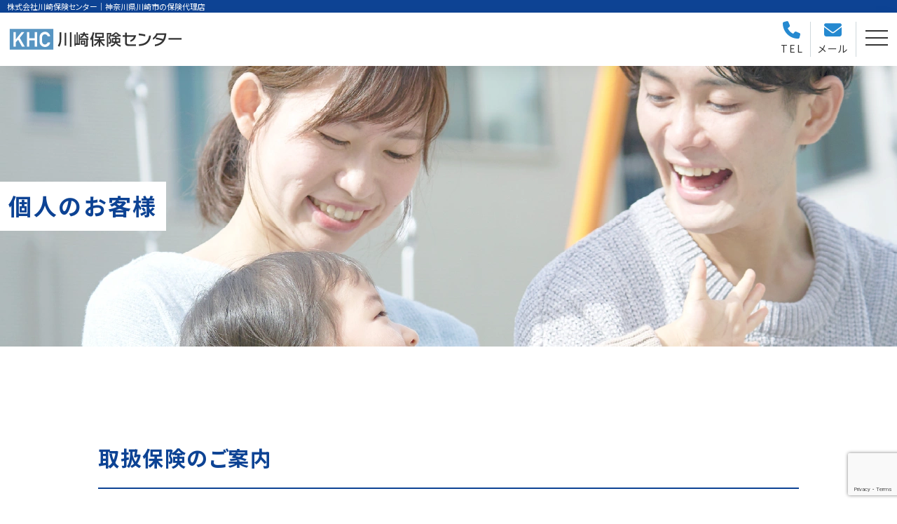

--- FILE ---
content_type: text/html; charset=UTF-8
request_url: https://www.kawasakihoken.com/kojin.html
body_size: 24911
content:
<!-- header -->
<!DOCTYPE html>
<html lang="ja">
<head>
<meta charset="UTF-8">
<!-- Google Tag Manager --> 
<script>(function(w,d,s,l,i){w[l]=w[l]||[];w[l].push({'gtm.start':
new Date().getTime(),event:'gtm.js'});var f=d.getElementsByTagName(s)[0],
j=d.createElement(s),dl=l!='dataLayer'?'&l='+l:'';j.async=true;j.src=
'https://www.googletagmanager.com/gtm.js?id='+i+dl;f.parentNode.insertBefore(j,f);
})(window,document,'script','dataLayer','GTM-XXXXXXXX');</script> 
<!-- End Google Tag Manager -->

<meta name="description" content="">
<meta name="format-detection" content="telephone=no">
<meta name="viewport" content="width=device-width,initial-scale=1.0,viewport-fit=cover">
<title>個人のお客様 | 株式会社川崎保険センター│神奈川県川崎市の保険代理店</title>

<!-- jQuery --> 
<script src="https://code.jquery.com/jquery-3.7.1.min.js"></script>
<!--ScrollHint-->	
<link rel="stylesheet" href="https://unpkg.com/scroll-hint@latest/css/scroll-hint.css">

<!--<script src="/ts/wp-content/themes/base/js/parts/SetTimeView/SetTime_view.js"></script>--> 
<!-- SEO OGP -->
<link rel="canonical" href="https://www.kawasakihoken.com/">
<meta property="og:locale" content="ja_JP">
<meta property="og:type" content="website">
<meta property="og:title" content="株式会社川崎保険センター">
<meta property="og:description" content="川崎市の総合保険代理店 株式会社川崎保険センターでは、法人様・個人様を問わず、専門スタッフがお客様に最適な保険プランのご提案をいたします。">
<meta property="og:url" content="https://www.kawasakihoken.com/">
<meta property="og:site_name" content="株式会社川崎保険センター">
<meta name="twitter:card" content="summary">
<meta property="og:image" content="https://www.kawasakihoken.com/ts/wp-content/themes/base/img/common/og-image.webp">
<!-- // SEO END -->


<meta name='robots' content='max-image-preview:large' />
	<style>img:is([sizes="auto" i], [sizes^="auto," i]) { contain-intrinsic-size: 3000px 1500px }</style>
	<link rel='stylesheet' id='wp-block-library-css' href='https://www.kawasakihoken.com/ts/wp-includes/css/dist/block-library/style.min.css?ver=6.8.2' type='text/css' media='all' />
<style id='classic-theme-styles-inline-css' type='text/css'>
/*! This file is auto-generated */
.wp-block-button__link{color:#fff;background-color:#32373c;border-radius:9999px;box-shadow:none;text-decoration:none;padding:calc(.667em + 2px) calc(1.333em + 2px);font-size:1.125em}.wp-block-file__button{background:#32373c;color:#fff;text-decoration:none}
</style>
<link rel='stylesheet' id='contact-form-7-css' href='https://www.kawasakihoken.com/ts/wp-content/plugins/contact-form-7/includes/css/styles.css?ver=6.1.2' type='text/css' media='all' />
<link rel='stylesheet' id='root-theme-style-css' href='https://www.kawasakihoken.com/ts/wp-content/themes/base/css/style.css?ver=1760664208' type='text/css' media='all' />
<link rel='stylesheet' id='font-awesome-css' href='https://cdnjs.cloudflare.com/ajax/libs/font-awesome/6.7.2/css/all.min.css?ver=6.7.2' type='text/css' media='all' />
<link rel='stylesheet' id='google-fonts-noto-sans-jp-css' href='https://fonts.googleapis.com/css2?family=Noto+Sans+JP:wght@400;500;700;900&#038;display=swap' type='text/css' media='all' />
<link rel='stylesheet' id='google-fonts-roboto-css' href='https://fonts.googleapis.com/css?family=Roboto:400,500,700&#038;display=swap' type='text/css' media='all' />
<link rel='stylesheet' id='fade-slider-css-css' href='https://www.kawasakihoken.com/ts/wp-content/themes/base/parts/fade_slider/fade_slider.css?ver=1758527669' type='text/css' media='all' />
<link rel='stylesheet' id='drawer-menu-fade-css-css' href='https://www.kawasakihoken.com/ts/wp-content/themes/base/parts/drawer_menu_fade/drawer_menu_fade.css?ver=1759891104' type='text/css' media='screen and (max-width:1299px)' />
<link rel='stylesheet' id='pc-g-navi-css-css' href='https://www.kawasakihoken.com/ts/wp-content/themes/base/parts/pc_g_navi/g_navi.css?ver=1757036864' type='text/css' media='screen and (min-width:960px)' />
<link rel='stylesheet' id='faq-style-css' href='https://www.kawasakihoken.com/ts/wp-content/themes/base/parts/faq_slide/faq_slide.css?ver=1761020220' type='text/css' media='all' />
<link rel='stylesheet' id='base-default-css' href='https://www.kawasakihoken.com/ts/wp-content/themes/base/css/default.css?ver=1761123520' type='text/css' media='all' />
<link rel='stylesheet' id='base-header-css' href='https://www.kawasakihoken.com/ts/wp-content/themes/base/css/header.css?ver=1759819740' type='text/css' media='all' />
<link rel='stylesheet' id='base-footer-css' href='https://www.kawasakihoken.com/ts/wp-content/themes/base/css/footer.css?ver=1761125361' type='text/css' media='all' />
<link rel='stylesheet' id='base-common-css' href='https://www.kawasakihoken.com/ts/wp-content/themes/base/css/common.css?ver=1768374896' type='text/css' media='all' />
<link rel='stylesheet' id='base-default-sp-css' href='https://www.kawasakihoken.com/ts/wp-content/themes/base/css/default_sp.css?ver=1758870300' type='text/css' media='(max-width: 767px)' />
<link rel='stylesheet' id='page-kojin-css' href='https://www.kawasakihoken.com/ts/wp-content/themes/base/css/kojin.css?ver=1761017358' type='text/css' media='all' />
<script type="text/javascript" src="https://www.kawasakihoken.com/ts/wp-includes/js/jquery/jquery.min.js?ver=3.7.1" id="jquery-core-js"></script>
<script type="text/javascript" src="https://www.kawasakihoken.com/ts/wp-includes/js/jquery/jquery-migrate.min.js?ver=3.4.1" id="jquery-migrate-js"></script>
<link rel="canonical" href="https://www.kawasakihoken.com/kojin.html" />
<link rel="icon" href="https://www.kawasakihoken.com/ts/wp-content/uploads/2025/10/850c7612116999490846136e772ab7fd-150x150.png" sizes="32x32" />
<link rel="icon" href="https://www.kawasakihoken.com/ts/wp-content/uploads/2025/10/850c7612116999490846136e772ab7fd-300x300.png" sizes="192x192" />
<link rel="apple-touch-icon" href="https://www.kawasakihoken.com/ts/wp-content/uploads/2025/10/850c7612116999490846136e772ab7fd-300x300.png" />
<meta name="msapplication-TileImage" content="https://www.kawasakihoken.com/ts/wp-content/uploads/2025/10/850c7612116999490846136e772ab7fd-300x300.png" />
</head>
<body>
<!-- Google Tag Manager (noscript) -->
<noscript>
<iframe src="https://www.googletagmanager.com/ns.html?id=GTM-XXXXXXXX"
height="0" width="0" style="display:none;visibility:hidden"></iframe>
</noscript>
<!-- End Google Tag Manager (noscript) --> 

<!-- header -->
<header class="site-header" role="banner">
  <!-- SP :::::::::::::::::::::::::::::::::::::::::::-->
  <div class="header-sp">
    <div class="summary">
      <p>株式会社川崎保険センター│神奈川県川崎市の保険代理店</p>
    </div>
    <div class="sp_header">
      <h1 class="sp_header-logo">
        <a href="/"><img src="/ts/wp-content/themes/base/img/common/site_logo.svg" alt="川崎保険センター"></a>
      </h1>
		
<ul class="header_contact_sp">
    <li class="icon"><a href="tel:044-520-9771"><i class="fas fa-phone"></i><br>TEL</a> </li>	  	  	  
    <li class="icon"><a href="/contact.html"><i class="fas fa-envelope"></i><br>メール</a></li>
  
		
      <li>        <button class="header__hamburger hamburger" id="js-hamburger">
          <span></span>
          <span></span>
          <span></span>
        </button>
        <nav class="header-nav nav" id="js-nav">
          <div class="header-nav__containar">
            <div class="header-nav__containar__inner">
          <ul class="nav__items nav-items">
            <li class="nav-items__item"><a href="/feature.html">当社の特徴
              <div class="cicle-arrow__inner"><i class="fas fa-arrow-right"></i></div></a></li>
            <li class="nav-items__item"><a href="/kojin.html">個人のお客様
              <div class="cicle-arrow__inner"><i class="fas fa-arrow-right"></i></div></a></li>
            <li class="nav-items__item"><a href="/hojin.html">法人の客様
              <div class="cicle-arrow__inner"><i class="fas fa-arrow-right"></i></div></a></li>
            <li class="nav-items__item"><a href="/staff.html">社員紹介
              <div class="cicle-arrow__inner"><i class="fas fa-arrow-right"></i></div></a></li>
            <li class="nav-items__item"><a href="/voice.html">お客様の声
              <div class="cicle-arrow__inner"><i class="fas fa-arrow-right"></i></div></a></li>
            <li class="nav-items__item"><a href="/gaiyou.html">会社概要
              <div class="cicle-arrow__inner"><i class="fas fa-arrow-right"></i></div></a></li>
          </ul>
          <ul class="nav-sub__items">
            <li class="nav-sub__items__item"><a href="https://piecehoken.com/" target="_blank">企業リスク対策情報室</a></li>
            <li class="nav-sub__items__item"><a href="/category/staff-blog/">スタッフブログ</a></li>
            <li class="nav-sub__items__item"><a href="/faq.html">よくある質問</a></li>
            <li class="nav-sub__items__item"><a href="/flow.html">ご相談の流れ</a></li>
          </ul>
            </div>
          </div>
        </nav>
  </div>

</li>
	
	</ul>
		
		
    </div>
  </div>

  <!-- PC :::::::::::::::::::::::::::::::::::::::::::-->
  <div class="header-pc">
    <div class="summary">
      <p>株式会社川崎保険センター│神奈川県川崎市の保険代理店</p>
    </div>
    <div class="header_main">
      <h1 class="header_logo">
        <a href="/"><img src="/ts/wp-content/themes/base/img/common/site_logo.svg" alt="川崎保険センター"></a>
      </h1>
      <nav class="header_links" aria-label="グローバルナビゲーション">
        <ul>
          <li><a href="https://piecehoken.com/" target="_blank" rel="noopener">企業リスク対策情報室</a></li>
          <li><a href="/category/staff-blog/">スタッフブログ</a></li>
          <li><a href="/faq.html">よくある質問</a></li>
          <li><a href="/flow.html">ご相談の流れ</a></li>
        </ul>
      </nav>
      <div class="header_contact">
        <a href="tel:044-520-9771"><span class="header_tel"><i class="fas fa-phone"></i>044-520-9771</span></a>
        <a href="/contact.html" class="header_contact-btn"><i class="fas fa-envelope"></i>お問い合わせ</a>
      </div>
    </div>

    <!-- PC global nav -->
    
<nav class="spNone">
<div class="g_navi">
<ul>
<li><a href="/feature.html"><i class="material-icons home_icon"></i><p>当社の特徴</p></a></li>
<li><a href="/kojin.html"><i class="material-icons price_icon"></i><p>個人のお客様</p></a></li>
<li><a href="/hojin.html"><i class="material-icons option_icon"></i><p>法人のお客様</p></a></li>
<li><a href="/staff.html"><i class="material-icons campaign_icon"></i><p>社員紹介</p></a></li>
<li><a href="/voice.html"><i class="material-icons flow_icon"></i><p>お客様の声</p></a></li>
<li><a href="/gaiyou.html"><i class="material-icons faq_icon"></i><p>会社概要</p></a></li>
</ul>
</div>
</nav>
  </div>
</header>

<!-- header MainImage All =====================================-->
  <div class="submain-img submain-img--kojin">
    <h1 class="submain-img__title">個人のお客様</h1>
  </div>
		
	


<div class="site_contents_wrap">
  <div class="site_contents">
                <div id="kojin">
 <div class="top_bottom">
  <section class="kojin_section full_width">
   <div class="l_container">
    <h2>取扱保険のご案内</h2>
    <ul class="ins-list">
     <li class="ins-card">
      <article class="ins-card__inner">
       <div class="ins-card__text">
        <h3>海外旅行保険</h3>
        <p>海外旅行中の突然の病気やケガなど、思わぬトラブルに備える保険です。AIG損保をはじめとした充実の補償内容と24時間対応のサポート体制で、安心してご旅行いただけます。レジャーはもちろん、留学や出張など渡航目的に応じて最適なプランをご案内します。</p>
        <div class="ins-card__actions"> <a class="btn" href="/aig.html" target="_blank">AIG 損保 海外旅行保険の<br class="pcNone">お申し込みはこちら<i class="fas fa-arrow-right"></i></a>
			<a href="javascript:void(0);" onclick="GoTravel(this);">
			
			<a class="btn" 
  href="https://agency-linkservice.sompo-japan.co.jp/AgencyCheck?agentno=0000388788&#038;servicecd=01&#038;serviceno=01"
  target="_blank"
  rel="noopener"
  onclick="GoTravel &#038;&#038; GoTravel(this);"
>新・海外旅行保険の<br class="pcNone">お申し込みはこちら<i class="fas fa-arrow-right"></i></a> </div>
        <p class="ins-card__note">※<a href="/kanyu.html">勧誘方針</a>及び<a href="/recom.html">推奨方針</a>を必ずお読みください。</p>
       </div>
       <figure class="ins-card__img"> <img src="/ts/wp-content/themes/base/img/kojin/ins_01.png" alt="パスポートと各国通貨のイメージ" loading="lazy" decoding="async"> </figure>
      </article>
     </li>
     <li class="ins-card">
      <article class="ins-card__inner">
       <div class="ins-card__text">
        <h3>自動車保険</h3>
        <p>対人・対物事故はもちろん、自損や車両の故障まで幅広く補償いたします。ファミリー型やオーダーメード型など、ライフスタイルに合った保険設計が可能です。事故対応やロードサービスも充実しており、安心のカーライフを支えます。</p>
       </div>
       <figure class="ins-card__img"> <img src="/ts/wp-content/themes/base/img/kojin/ins_02.png" alt="車を運転する人のイメージ" loading="lazy" decoding="async"> </figure>
      </article>
     </li>
     <li class="ins-card">
      <article class="ins-card__inner">
       <div class="ins-card__text">
        <h3>火災保険／地震保険</h3>
        <p>火災・風災・水災などの自然災害に加え、盗難や破損などの損害にも備えます。
         建物や家財を守る補償設計と、地震保険とのセット加入もご提案可能です。持ち家・賃貸問わず、住まいに合った補償をご案内いたします。</p>
       </div>
       <figure class="ins-card__img"> <img src="/ts/wp-content/themes/base/img/kojin/ins_03.png" alt="住まいの補償のイメージ" loading="lazy" decoding="async"> </figure>
      </article>
     </li>
     <li class="ins-card">
      <article class="ins-card__inner">
       <div class="ins-card__text">
        <h3>医療保険／入院保険</h3>
        <p>入院・手術・通院など、もしもの時の医療費をしっかりカバーします。先進医療や長期療養に対応したプランも選べます。ライフステージに合わせた無駄のない設計が可能です。</p>
       </div>
       <figure class="ins-card__img"> <img src="/ts/wp-content/themes/base/img/kojin/ins_04.png" alt="入院補償のイメージ" loading="lazy" decoding="async"> </figure>
      </article>
     </li>
     <li class="ins-card">
      <article class="ins-card__inner">
       <div class="ins-card__text">
        <h3>傷害保険</h3>
        <p>日常生活やスポーツ中などの突然のケガに備える保険です。通院・入院・手術費用を補償し、お子様やご家族のケガにも対応いたします。年齢やライフスタイルに合わせた柔軟なプラン設計が可能です。</p>
       </div>
       <figure class="ins-card__img"> <img src="/ts/wp-content/themes/base/img/kojin/ins_05.png" alt="ケガの補償のイメージ" loading="lazy" decoding="async"> </figure>
      </article>
     </li>
    </ul>
   </div>
  </section>
 </div>
</div>
      </div>
</div>


<!-- form-2 [2] responsive -->


<!-- footer_contact ==============================-->

<!-- お問い合わせ ::::::::::::::::::::::::::::::-->
	<section class="full_width contact_tel_mail">
		<div class="contents_box">
  <div class="subtitle_wrap_2">
   <h2><span>Contact</span>お気軽にご相談ください</h2>
  </div>
		<div class="btn_both">
      <a href="tel:044-520-9771" class="btn_left">
          <p><i class="fas fa-phone"></i><span>044-520-9771</span><br>受付時間　平日9:00～18:00</p>
      </a>
      <a href="/contact.html" class="btn_right">
          <p><i class="fas fa-envelope"></i><span>メールでのお問い合わせ</span><br>24時間受付中</p>
      </a>
    </div>
			</div>
  </section>


<!-- banner -->
<section class="full_width banner_contents">
		<div class="banner_box">
			<div class="twoBanner_pc">
           <a href="https://piecehoken.com/" target="_blank">
                <div>
                    <span>企業リスク<br class="spNone">対策情報室</span>
                    <p>法人・事業者様向けに、会社の事業継続に役立つコンテンツを分かりやすくお届けいたします。</p>
                </div>
                <div class="arrow-right">
                    <img src="/ts/wp-content/themes/base/img/common/banner_risk.jpg" alt="">
                </div>
            </a>
           <a href="/category/staff-blog/">
                <div>
                    <span>スタッフ<br class="spNone">ブログ</span>
                    <p>働くスタッフのリアルな声や日々の活動をお届けします。</p>
                </div>
                <div class="arrow-right">
                    <img src="/ts/wp-content/themes/base/img/common/banner_staff-blog.jpg" alt="">
                </div>
            </a>
        </div>
			
		</div>
 </section>




<!-- Footer ::::::::::::::::::::::::::::::-->
<footer>
  <!-- link menu -->
<div class="bg_light-blue"> 
  <div class="footer_contact"> 
    <div class="footer_info">
      <h3>株式会社川崎保険センター</h3>
      <p>〒212-0053<br>
        神奈川県川崎市幸区下平間214-1<br>フロール川崎下平間2-107
      </p>
    </div>
    <nav class="footer_nav">
      <ul class="footer_nav-list">
        <li><a href="/">Home</a></li>
        <li><a href="/kojin.html">個人のお客様</a></li>
        <li><a href="/hojin.html">法人のお客様</a></li>
        <li><a href="/feature.html">当社の特徴</a></li>
        <li><a href="/gaiyou.html">会社概要</a></li>
        <li><a href="/staff.html">社員紹介</a></li>
      </ul>
      <ul class="footer_nav-list">
        <li><a href="/gyoshu.html">業種から探す</a></li>
        <li><a href="/voice.html">お客様の声</a></li>
        <li><a href="/faq.html">よくある質問</a></li>
        <li><a href="/flow.html">ご相談の流れ</a></li>
        <li><a href="/contact.html">お問い合わせ</a></li>
        <li><a href="/category/staff-blog/">スタッフブログ</a></li>
      </ul>
      <ul class="footer_nav-list">
        <li><a href="https://piecehoken.com/" target="_blank">企業リスク対策情報室</a></li>
        <li><a href="/kanyu.html">勧誘方針</a></li>
        <li><a href="/privacy.html">プライバシーポリシー</a></li>
        <li><a href="/recom.html">推奨方針</a></li>
      </ul>
	  </nav>
  </div>
</div>
    <!-- section footer END::::::::--> 
</footer>
<!-- copyright ::::::::::::::::::::::::::::::-->
<div class="footer_copyright"> &copy;2026 株式会社川崎保険センター　All Rights Reserved.</div>


<!-- gotoTop -->
<div id="page_top"><a href="#"></a></div>
<!-- parts include ::::::::::--> 
<!-- form_script -->

<!-- PC 固定フッター -->

<!-- 2重読み込み 不要 -->
<!-- <div id="section_footer_fix3in"> -->
<!-- pc_footer_contact読み込み -->
<!-- </div> -->
<!-- // 2重読み込み END -->


<!--  PC/SPメニュー:::::::::::::::::-->
    <!-- PC menu -->
    
<!-- paramater --> 
<script src="https://cdnjs.cloudflare.com/ajax/libs/jquery-cookie/1.4.1/jquery.cookie.min.js"></script> 
<script>
  jQuery(document).ready(function($) {
    var vd = getParam('vd');
    var a8 = getParam('a8');  
    if (!vd && a8) {
      vd = 'a8-1';
    }
    if (vd) {
      $.removeCookie('vd', {
        path : '/',
        domain : '〇〇〇〇〇〇'
      });
      $.cookie('vd', vd, {
        expires : 7,
        path : '/',
        domain : '〇〇〇〇〇〇'
      });
    }
    function getParam(name, url) {
      if (!url)
        url = window.location.href;
      name = name.replace(/[\[\]]/g, "\\$&");
      var regex = new RegExp("[?&]" + name + "(=([^&#]*)|&|#|$)"),
          results = regex.exec(url);
      if (!results)
        return null;
      if (!results[2])
        return '';
      return decodeURIComponent(results[2].replace(/\+/g, " "));
    }
  });
</script>

<!--ScrollHint-->
<script src="https://unpkg.com/scroll-hint@latest/js/scroll-hint.min.js"></script>
<script>
  window.addEventListener('DOMContentLoaded', function () {
    new ScrollHint('.js-scrollable', { 
      /*suggestiveShadow: true,*/
      i18n: {
        scrollable: "スクロールできます"
      }
    });
  });
</script>
<!--<script type="text/javascript" src="/form/js/common.js"></script> -->
<script type="speculationrules">
{"prefetch":[{"source":"document","where":{"and":[{"href_matches":"\/*"},{"not":{"href_matches":["\/ts\/wp-*.php","\/ts\/wp-admin\/*","\/ts\/wp-content\/uploads\/*","\/ts\/wp-content\/*","\/ts\/wp-content\/plugins\/*","\/ts\/wp-content\/themes\/base\/*","\/*\\?(.+)"]}},{"not":{"selector_matches":"a[rel~=\"nofollow\"]"}},{"not":{"selector_matches":".no-prefetch, .no-prefetch a"}}]},"eagerness":"conservative"}]}
</script>
<script type="text/javascript" src="https://yubinbango.github.io/yubinbango/yubinbango.js" id="yubinbango-js"></script>
<script type="text/javascript" src="https://www.kawasakihoken.com/ts/wp-includes/js/dist/hooks.min.js?ver=4d63a3d491d11ffd8ac6" id="wp-hooks-js"></script>
<script type="text/javascript" src="https://www.kawasakihoken.com/ts/wp-includes/js/dist/i18n.min.js?ver=5e580eb46a90c2b997e6" id="wp-i18n-js"></script>
<script type="text/javascript" id="wp-i18n-js-after">
/* <![CDATA[ */
wp.i18n.setLocaleData( { 'text direction\u0004ltr': [ 'ltr' ] } );
wp.i18n.setLocaleData( { 'text direction\u0004ltr': [ 'ltr' ] } );
/* ]]> */
</script>
<script type="text/javascript" src="https://www.kawasakihoken.com/ts/wp-content/plugins/contact-form-7/includes/swv/js/index.js?ver=6.1.2" id="swv-js"></script>
<script type="text/javascript" id="contact-form-7-js-before">
/* <![CDATA[ */
var wpcf7 = {
    "api": {
        "root": "https:\/\/www.kawasakihoken.com\/wp-json\/",
        "namespace": "contact-form-7\/v1"
    }
};
/* ]]> */
</script>
<script type="text/javascript" src="https://www.kawasakihoken.com/ts/wp-content/plugins/contact-form-7/includes/js/index.js?ver=6.1.2" id="contact-form-7-js"></script>
<script type="text/javascript" src="https://www.kawasakihoken.com/ts/wp-content/themes/base/js/common.js?ver=1762938407" id="common-js-js"></script>
<script type="text/javascript" src="https://www.kawasakihoken.com/ts/wp-content/themes/base/js/custom.js?ver=1742977701" id="custom-js-js"></script>
<script type="text/javascript" src="https://www.kawasakihoken.com/ts/wp-content/themes/base/parts/fade_slider/fade_slider.js?ver=1757317034" id="fade-slider-js"></script>
<script type="text/javascript" src="https://www.kawasakihoken.com/ts/wp-content/themes/base/parts/drawer_menu_fade/drawer_menu_fade.js?ver=1754639143" id="drawer-menu-fade-js"></script>
<script type="text/javascript" src="https://www.kawasakihoken.com/ts/wp-content/themes/base/parts/faq_slide/faq_slide.js?ver=1758015538" id="faq-script-js"></script>
<script type="text/javascript" src="https://www.google.com/recaptcha/api.js?render=6LcjFd0rAAAAAE_-dv0UPkC7vslDh__DaQQBDS_H&amp;ver=3.0" id="google-recaptcha-js"></script>
<script type="text/javascript" src="https://www.kawasakihoken.com/ts/wp-includes/js/dist/vendor/wp-polyfill.min.js?ver=3.15.0" id="wp-polyfill-js"></script>
<script type="text/javascript" id="wpcf7-recaptcha-js-before">
/* <![CDATA[ */
var wpcf7_recaptcha = {
    "sitekey": "6LcjFd0rAAAAAE_-dv0UPkC7vslDh__DaQQBDS_H",
    "actions": {
        "homepage": "homepage",
        "contactform": "contactform"
    }
};
/* ]]> */
</script>
<script type="text/javascript" src="https://www.kawasakihoken.com/ts/wp-content/plugins/contact-form-7/modules/recaptcha/index.js?ver=6.1.2" id="wpcf7-recaptcha-js"></script>
<!-- //include form END::::::-->

<!-- easeScroll --> 
<!--<script src="/ts/wp-content/themes/base/js/easeScroll/jquery.easeScroll.js"></script> 
<script src="/ts/wp-content/themes/base/js/easeScroll/easeScroll_init.js"></script> -->
<!--<script>$('body').easeScroll();</script>
<script src="https://unpkg.com/smooth-scrollbar/dist/smooth-scrollbar.js"></script>-->
<!-- CustomerSheet PC :::::::::::::::::::::::--> 
	
</body>
</html>


--- FILE ---
content_type: text/html; charset=utf-8
request_url: https://www.google.com/recaptcha/api2/anchor?ar=1&k=6LcjFd0rAAAAAE_-dv0UPkC7vslDh__DaQQBDS_H&co=aHR0cHM6Ly93d3cua2F3YXNha2lob2tlbi5jb206NDQz&hl=en&v=PoyoqOPhxBO7pBk68S4YbpHZ&size=invisible&anchor-ms=20000&execute-ms=30000&cb=szibb5omxzfs
body_size: 48865
content:
<!DOCTYPE HTML><html dir="ltr" lang="en"><head><meta http-equiv="Content-Type" content="text/html; charset=UTF-8">
<meta http-equiv="X-UA-Compatible" content="IE=edge">
<title>reCAPTCHA</title>
<style type="text/css">
/* cyrillic-ext */
@font-face {
  font-family: 'Roboto';
  font-style: normal;
  font-weight: 400;
  font-stretch: 100%;
  src: url(//fonts.gstatic.com/s/roboto/v48/KFO7CnqEu92Fr1ME7kSn66aGLdTylUAMa3GUBHMdazTgWw.woff2) format('woff2');
  unicode-range: U+0460-052F, U+1C80-1C8A, U+20B4, U+2DE0-2DFF, U+A640-A69F, U+FE2E-FE2F;
}
/* cyrillic */
@font-face {
  font-family: 'Roboto';
  font-style: normal;
  font-weight: 400;
  font-stretch: 100%;
  src: url(//fonts.gstatic.com/s/roboto/v48/KFO7CnqEu92Fr1ME7kSn66aGLdTylUAMa3iUBHMdazTgWw.woff2) format('woff2');
  unicode-range: U+0301, U+0400-045F, U+0490-0491, U+04B0-04B1, U+2116;
}
/* greek-ext */
@font-face {
  font-family: 'Roboto';
  font-style: normal;
  font-weight: 400;
  font-stretch: 100%;
  src: url(//fonts.gstatic.com/s/roboto/v48/KFO7CnqEu92Fr1ME7kSn66aGLdTylUAMa3CUBHMdazTgWw.woff2) format('woff2');
  unicode-range: U+1F00-1FFF;
}
/* greek */
@font-face {
  font-family: 'Roboto';
  font-style: normal;
  font-weight: 400;
  font-stretch: 100%;
  src: url(//fonts.gstatic.com/s/roboto/v48/KFO7CnqEu92Fr1ME7kSn66aGLdTylUAMa3-UBHMdazTgWw.woff2) format('woff2');
  unicode-range: U+0370-0377, U+037A-037F, U+0384-038A, U+038C, U+038E-03A1, U+03A3-03FF;
}
/* math */
@font-face {
  font-family: 'Roboto';
  font-style: normal;
  font-weight: 400;
  font-stretch: 100%;
  src: url(//fonts.gstatic.com/s/roboto/v48/KFO7CnqEu92Fr1ME7kSn66aGLdTylUAMawCUBHMdazTgWw.woff2) format('woff2');
  unicode-range: U+0302-0303, U+0305, U+0307-0308, U+0310, U+0312, U+0315, U+031A, U+0326-0327, U+032C, U+032F-0330, U+0332-0333, U+0338, U+033A, U+0346, U+034D, U+0391-03A1, U+03A3-03A9, U+03B1-03C9, U+03D1, U+03D5-03D6, U+03F0-03F1, U+03F4-03F5, U+2016-2017, U+2034-2038, U+203C, U+2040, U+2043, U+2047, U+2050, U+2057, U+205F, U+2070-2071, U+2074-208E, U+2090-209C, U+20D0-20DC, U+20E1, U+20E5-20EF, U+2100-2112, U+2114-2115, U+2117-2121, U+2123-214F, U+2190, U+2192, U+2194-21AE, U+21B0-21E5, U+21F1-21F2, U+21F4-2211, U+2213-2214, U+2216-22FF, U+2308-230B, U+2310, U+2319, U+231C-2321, U+2336-237A, U+237C, U+2395, U+239B-23B7, U+23D0, U+23DC-23E1, U+2474-2475, U+25AF, U+25B3, U+25B7, U+25BD, U+25C1, U+25CA, U+25CC, U+25FB, U+266D-266F, U+27C0-27FF, U+2900-2AFF, U+2B0E-2B11, U+2B30-2B4C, U+2BFE, U+3030, U+FF5B, U+FF5D, U+1D400-1D7FF, U+1EE00-1EEFF;
}
/* symbols */
@font-face {
  font-family: 'Roboto';
  font-style: normal;
  font-weight: 400;
  font-stretch: 100%;
  src: url(//fonts.gstatic.com/s/roboto/v48/KFO7CnqEu92Fr1ME7kSn66aGLdTylUAMaxKUBHMdazTgWw.woff2) format('woff2');
  unicode-range: U+0001-000C, U+000E-001F, U+007F-009F, U+20DD-20E0, U+20E2-20E4, U+2150-218F, U+2190, U+2192, U+2194-2199, U+21AF, U+21E6-21F0, U+21F3, U+2218-2219, U+2299, U+22C4-22C6, U+2300-243F, U+2440-244A, U+2460-24FF, U+25A0-27BF, U+2800-28FF, U+2921-2922, U+2981, U+29BF, U+29EB, U+2B00-2BFF, U+4DC0-4DFF, U+FFF9-FFFB, U+10140-1018E, U+10190-1019C, U+101A0, U+101D0-101FD, U+102E0-102FB, U+10E60-10E7E, U+1D2C0-1D2D3, U+1D2E0-1D37F, U+1F000-1F0FF, U+1F100-1F1AD, U+1F1E6-1F1FF, U+1F30D-1F30F, U+1F315, U+1F31C, U+1F31E, U+1F320-1F32C, U+1F336, U+1F378, U+1F37D, U+1F382, U+1F393-1F39F, U+1F3A7-1F3A8, U+1F3AC-1F3AF, U+1F3C2, U+1F3C4-1F3C6, U+1F3CA-1F3CE, U+1F3D4-1F3E0, U+1F3ED, U+1F3F1-1F3F3, U+1F3F5-1F3F7, U+1F408, U+1F415, U+1F41F, U+1F426, U+1F43F, U+1F441-1F442, U+1F444, U+1F446-1F449, U+1F44C-1F44E, U+1F453, U+1F46A, U+1F47D, U+1F4A3, U+1F4B0, U+1F4B3, U+1F4B9, U+1F4BB, U+1F4BF, U+1F4C8-1F4CB, U+1F4D6, U+1F4DA, U+1F4DF, U+1F4E3-1F4E6, U+1F4EA-1F4ED, U+1F4F7, U+1F4F9-1F4FB, U+1F4FD-1F4FE, U+1F503, U+1F507-1F50B, U+1F50D, U+1F512-1F513, U+1F53E-1F54A, U+1F54F-1F5FA, U+1F610, U+1F650-1F67F, U+1F687, U+1F68D, U+1F691, U+1F694, U+1F698, U+1F6AD, U+1F6B2, U+1F6B9-1F6BA, U+1F6BC, U+1F6C6-1F6CF, U+1F6D3-1F6D7, U+1F6E0-1F6EA, U+1F6F0-1F6F3, U+1F6F7-1F6FC, U+1F700-1F7FF, U+1F800-1F80B, U+1F810-1F847, U+1F850-1F859, U+1F860-1F887, U+1F890-1F8AD, U+1F8B0-1F8BB, U+1F8C0-1F8C1, U+1F900-1F90B, U+1F93B, U+1F946, U+1F984, U+1F996, U+1F9E9, U+1FA00-1FA6F, U+1FA70-1FA7C, U+1FA80-1FA89, U+1FA8F-1FAC6, U+1FACE-1FADC, U+1FADF-1FAE9, U+1FAF0-1FAF8, U+1FB00-1FBFF;
}
/* vietnamese */
@font-face {
  font-family: 'Roboto';
  font-style: normal;
  font-weight: 400;
  font-stretch: 100%;
  src: url(//fonts.gstatic.com/s/roboto/v48/KFO7CnqEu92Fr1ME7kSn66aGLdTylUAMa3OUBHMdazTgWw.woff2) format('woff2');
  unicode-range: U+0102-0103, U+0110-0111, U+0128-0129, U+0168-0169, U+01A0-01A1, U+01AF-01B0, U+0300-0301, U+0303-0304, U+0308-0309, U+0323, U+0329, U+1EA0-1EF9, U+20AB;
}
/* latin-ext */
@font-face {
  font-family: 'Roboto';
  font-style: normal;
  font-weight: 400;
  font-stretch: 100%;
  src: url(//fonts.gstatic.com/s/roboto/v48/KFO7CnqEu92Fr1ME7kSn66aGLdTylUAMa3KUBHMdazTgWw.woff2) format('woff2');
  unicode-range: U+0100-02BA, U+02BD-02C5, U+02C7-02CC, U+02CE-02D7, U+02DD-02FF, U+0304, U+0308, U+0329, U+1D00-1DBF, U+1E00-1E9F, U+1EF2-1EFF, U+2020, U+20A0-20AB, U+20AD-20C0, U+2113, U+2C60-2C7F, U+A720-A7FF;
}
/* latin */
@font-face {
  font-family: 'Roboto';
  font-style: normal;
  font-weight: 400;
  font-stretch: 100%;
  src: url(//fonts.gstatic.com/s/roboto/v48/KFO7CnqEu92Fr1ME7kSn66aGLdTylUAMa3yUBHMdazQ.woff2) format('woff2');
  unicode-range: U+0000-00FF, U+0131, U+0152-0153, U+02BB-02BC, U+02C6, U+02DA, U+02DC, U+0304, U+0308, U+0329, U+2000-206F, U+20AC, U+2122, U+2191, U+2193, U+2212, U+2215, U+FEFF, U+FFFD;
}
/* cyrillic-ext */
@font-face {
  font-family: 'Roboto';
  font-style: normal;
  font-weight: 500;
  font-stretch: 100%;
  src: url(//fonts.gstatic.com/s/roboto/v48/KFO7CnqEu92Fr1ME7kSn66aGLdTylUAMa3GUBHMdazTgWw.woff2) format('woff2');
  unicode-range: U+0460-052F, U+1C80-1C8A, U+20B4, U+2DE0-2DFF, U+A640-A69F, U+FE2E-FE2F;
}
/* cyrillic */
@font-face {
  font-family: 'Roboto';
  font-style: normal;
  font-weight: 500;
  font-stretch: 100%;
  src: url(//fonts.gstatic.com/s/roboto/v48/KFO7CnqEu92Fr1ME7kSn66aGLdTylUAMa3iUBHMdazTgWw.woff2) format('woff2');
  unicode-range: U+0301, U+0400-045F, U+0490-0491, U+04B0-04B1, U+2116;
}
/* greek-ext */
@font-face {
  font-family: 'Roboto';
  font-style: normal;
  font-weight: 500;
  font-stretch: 100%;
  src: url(//fonts.gstatic.com/s/roboto/v48/KFO7CnqEu92Fr1ME7kSn66aGLdTylUAMa3CUBHMdazTgWw.woff2) format('woff2');
  unicode-range: U+1F00-1FFF;
}
/* greek */
@font-face {
  font-family: 'Roboto';
  font-style: normal;
  font-weight: 500;
  font-stretch: 100%;
  src: url(//fonts.gstatic.com/s/roboto/v48/KFO7CnqEu92Fr1ME7kSn66aGLdTylUAMa3-UBHMdazTgWw.woff2) format('woff2');
  unicode-range: U+0370-0377, U+037A-037F, U+0384-038A, U+038C, U+038E-03A1, U+03A3-03FF;
}
/* math */
@font-face {
  font-family: 'Roboto';
  font-style: normal;
  font-weight: 500;
  font-stretch: 100%;
  src: url(//fonts.gstatic.com/s/roboto/v48/KFO7CnqEu92Fr1ME7kSn66aGLdTylUAMawCUBHMdazTgWw.woff2) format('woff2');
  unicode-range: U+0302-0303, U+0305, U+0307-0308, U+0310, U+0312, U+0315, U+031A, U+0326-0327, U+032C, U+032F-0330, U+0332-0333, U+0338, U+033A, U+0346, U+034D, U+0391-03A1, U+03A3-03A9, U+03B1-03C9, U+03D1, U+03D5-03D6, U+03F0-03F1, U+03F4-03F5, U+2016-2017, U+2034-2038, U+203C, U+2040, U+2043, U+2047, U+2050, U+2057, U+205F, U+2070-2071, U+2074-208E, U+2090-209C, U+20D0-20DC, U+20E1, U+20E5-20EF, U+2100-2112, U+2114-2115, U+2117-2121, U+2123-214F, U+2190, U+2192, U+2194-21AE, U+21B0-21E5, U+21F1-21F2, U+21F4-2211, U+2213-2214, U+2216-22FF, U+2308-230B, U+2310, U+2319, U+231C-2321, U+2336-237A, U+237C, U+2395, U+239B-23B7, U+23D0, U+23DC-23E1, U+2474-2475, U+25AF, U+25B3, U+25B7, U+25BD, U+25C1, U+25CA, U+25CC, U+25FB, U+266D-266F, U+27C0-27FF, U+2900-2AFF, U+2B0E-2B11, U+2B30-2B4C, U+2BFE, U+3030, U+FF5B, U+FF5D, U+1D400-1D7FF, U+1EE00-1EEFF;
}
/* symbols */
@font-face {
  font-family: 'Roboto';
  font-style: normal;
  font-weight: 500;
  font-stretch: 100%;
  src: url(//fonts.gstatic.com/s/roboto/v48/KFO7CnqEu92Fr1ME7kSn66aGLdTylUAMaxKUBHMdazTgWw.woff2) format('woff2');
  unicode-range: U+0001-000C, U+000E-001F, U+007F-009F, U+20DD-20E0, U+20E2-20E4, U+2150-218F, U+2190, U+2192, U+2194-2199, U+21AF, U+21E6-21F0, U+21F3, U+2218-2219, U+2299, U+22C4-22C6, U+2300-243F, U+2440-244A, U+2460-24FF, U+25A0-27BF, U+2800-28FF, U+2921-2922, U+2981, U+29BF, U+29EB, U+2B00-2BFF, U+4DC0-4DFF, U+FFF9-FFFB, U+10140-1018E, U+10190-1019C, U+101A0, U+101D0-101FD, U+102E0-102FB, U+10E60-10E7E, U+1D2C0-1D2D3, U+1D2E0-1D37F, U+1F000-1F0FF, U+1F100-1F1AD, U+1F1E6-1F1FF, U+1F30D-1F30F, U+1F315, U+1F31C, U+1F31E, U+1F320-1F32C, U+1F336, U+1F378, U+1F37D, U+1F382, U+1F393-1F39F, U+1F3A7-1F3A8, U+1F3AC-1F3AF, U+1F3C2, U+1F3C4-1F3C6, U+1F3CA-1F3CE, U+1F3D4-1F3E0, U+1F3ED, U+1F3F1-1F3F3, U+1F3F5-1F3F7, U+1F408, U+1F415, U+1F41F, U+1F426, U+1F43F, U+1F441-1F442, U+1F444, U+1F446-1F449, U+1F44C-1F44E, U+1F453, U+1F46A, U+1F47D, U+1F4A3, U+1F4B0, U+1F4B3, U+1F4B9, U+1F4BB, U+1F4BF, U+1F4C8-1F4CB, U+1F4D6, U+1F4DA, U+1F4DF, U+1F4E3-1F4E6, U+1F4EA-1F4ED, U+1F4F7, U+1F4F9-1F4FB, U+1F4FD-1F4FE, U+1F503, U+1F507-1F50B, U+1F50D, U+1F512-1F513, U+1F53E-1F54A, U+1F54F-1F5FA, U+1F610, U+1F650-1F67F, U+1F687, U+1F68D, U+1F691, U+1F694, U+1F698, U+1F6AD, U+1F6B2, U+1F6B9-1F6BA, U+1F6BC, U+1F6C6-1F6CF, U+1F6D3-1F6D7, U+1F6E0-1F6EA, U+1F6F0-1F6F3, U+1F6F7-1F6FC, U+1F700-1F7FF, U+1F800-1F80B, U+1F810-1F847, U+1F850-1F859, U+1F860-1F887, U+1F890-1F8AD, U+1F8B0-1F8BB, U+1F8C0-1F8C1, U+1F900-1F90B, U+1F93B, U+1F946, U+1F984, U+1F996, U+1F9E9, U+1FA00-1FA6F, U+1FA70-1FA7C, U+1FA80-1FA89, U+1FA8F-1FAC6, U+1FACE-1FADC, U+1FADF-1FAE9, U+1FAF0-1FAF8, U+1FB00-1FBFF;
}
/* vietnamese */
@font-face {
  font-family: 'Roboto';
  font-style: normal;
  font-weight: 500;
  font-stretch: 100%;
  src: url(//fonts.gstatic.com/s/roboto/v48/KFO7CnqEu92Fr1ME7kSn66aGLdTylUAMa3OUBHMdazTgWw.woff2) format('woff2');
  unicode-range: U+0102-0103, U+0110-0111, U+0128-0129, U+0168-0169, U+01A0-01A1, U+01AF-01B0, U+0300-0301, U+0303-0304, U+0308-0309, U+0323, U+0329, U+1EA0-1EF9, U+20AB;
}
/* latin-ext */
@font-face {
  font-family: 'Roboto';
  font-style: normal;
  font-weight: 500;
  font-stretch: 100%;
  src: url(//fonts.gstatic.com/s/roboto/v48/KFO7CnqEu92Fr1ME7kSn66aGLdTylUAMa3KUBHMdazTgWw.woff2) format('woff2');
  unicode-range: U+0100-02BA, U+02BD-02C5, U+02C7-02CC, U+02CE-02D7, U+02DD-02FF, U+0304, U+0308, U+0329, U+1D00-1DBF, U+1E00-1E9F, U+1EF2-1EFF, U+2020, U+20A0-20AB, U+20AD-20C0, U+2113, U+2C60-2C7F, U+A720-A7FF;
}
/* latin */
@font-face {
  font-family: 'Roboto';
  font-style: normal;
  font-weight: 500;
  font-stretch: 100%;
  src: url(//fonts.gstatic.com/s/roboto/v48/KFO7CnqEu92Fr1ME7kSn66aGLdTylUAMa3yUBHMdazQ.woff2) format('woff2');
  unicode-range: U+0000-00FF, U+0131, U+0152-0153, U+02BB-02BC, U+02C6, U+02DA, U+02DC, U+0304, U+0308, U+0329, U+2000-206F, U+20AC, U+2122, U+2191, U+2193, U+2212, U+2215, U+FEFF, U+FFFD;
}
/* cyrillic-ext */
@font-face {
  font-family: 'Roboto';
  font-style: normal;
  font-weight: 900;
  font-stretch: 100%;
  src: url(//fonts.gstatic.com/s/roboto/v48/KFO7CnqEu92Fr1ME7kSn66aGLdTylUAMa3GUBHMdazTgWw.woff2) format('woff2');
  unicode-range: U+0460-052F, U+1C80-1C8A, U+20B4, U+2DE0-2DFF, U+A640-A69F, U+FE2E-FE2F;
}
/* cyrillic */
@font-face {
  font-family: 'Roboto';
  font-style: normal;
  font-weight: 900;
  font-stretch: 100%;
  src: url(//fonts.gstatic.com/s/roboto/v48/KFO7CnqEu92Fr1ME7kSn66aGLdTylUAMa3iUBHMdazTgWw.woff2) format('woff2');
  unicode-range: U+0301, U+0400-045F, U+0490-0491, U+04B0-04B1, U+2116;
}
/* greek-ext */
@font-face {
  font-family: 'Roboto';
  font-style: normal;
  font-weight: 900;
  font-stretch: 100%;
  src: url(//fonts.gstatic.com/s/roboto/v48/KFO7CnqEu92Fr1ME7kSn66aGLdTylUAMa3CUBHMdazTgWw.woff2) format('woff2');
  unicode-range: U+1F00-1FFF;
}
/* greek */
@font-face {
  font-family: 'Roboto';
  font-style: normal;
  font-weight: 900;
  font-stretch: 100%;
  src: url(//fonts.gstatic.com/s/roboto/v48/KFO7CnqEu92Fr1ME7kSn66aGLdTylUAMa3-UBHMdazTgWw.woff2) format('woff2');
  unicode-range: U+0370-0377, U+037A-037F, U+0384-038A, U+038C, U+038E-03A1, U+03A3-03FF;
}
/* math */
@font-face {
  font-family: 'Roboto';
  font-style: normal;
  font-weight: 900;
  font-stretch: 100%;
  src: url(//fonts.gstatic.com/s/roboto/v48/KFO7CnqEu92Fr1ME7kSn66aGLdTylUAMawCUBHMdazTgWw.woff2) format('woff2');
  unicode-range: U+0302-0303, U+0305, U+0307-0308, U+0310, U+0312, U+0315, U+031A, U+0326-0327, U+032C, U+032F-0330, U+0332-0333, U+0338, U+033A, U+0346, U+034D, U+0391-03A1, U+03A3-03A9, U+03B1-03C9, U+03D1, U+03D5-03D6, U+03F0-03F1, U+03F4-03F5, U+2016-2017, U+2034-2038, U+203C, U+2040, U+2043, U+2047, U+2050, U+2057, U+205F, U+2070-2071, U+2074-208E, U+2090-209C, U+20D0-20DC, U+20E1, U+20E5-20EF, U+2100-2112, U+2114-2115, U+2117-2121, U+2123-214F, U+2190, U+2192, U+2194-21AE, U+21B0-21E5, U+21F1-21F2, U+21F4-2211, U+2213-2214, U+2216-22FF, U+2308-230B, U+2310, U+2319, U+231C-2321, U+2336-237A, U+237C, U+2395, U+239B-23B7, U+23D0, U+23DC-23E1, U+2474-2475, U+25AF, U+25B3, U+25B7, U+25BD, U+25C1, U+25CA, U+25CC, U+25FB, U+266D-266F, U+27C0-27FF, U+2900-2AFF, U+2B0E-2B11, U+2B30-2B4C, U+2BFE, U+3030, U+FF5B, U+FF5D, U+1D400-1D7FF, U+1EE00-1EEFF;
}
/* symbols */
@font-face {
  font-family: 'Roboto';
  font-style: normal;
  font-weight: 900;
  font-stretch: 100%;
  src: url(//fonts.gstatic.com/s/roboto/v48/KFO7CnqEu92Fr1ME7kSn66aGLdTylUAMaxKUBHMdazTgWw.woff2) format('woff2');
  unicode-range: U+0001-000C, U+000E-001F, U+007F-009F, U+20DD-20E0, U+20E2-20E4, U+2150-218F, U+2190, U+2192, U+2194-2199, U+21AF, U+21E6-21F0, U+21F3, U+2218-2219, U+2299, U+22C4-22C6, U+2300-243F, U+2440-244A, U+2460-24FF, U+25A0-27BF, U+2800-28FF, U+2921-2922, U+2981, U+29BF, U+29EB, U+2B00-2BFF, U+4DC0-4DFF, U+FFF9-FFFB, U+10140-1018E, U+10190-1019C, U+101A0, U+101D0-101FD, U+102E0-102FB, U+10E60-10E7E, U+1D2C0-1D2D3, U+1D2E0-1D37F, U+1F000-1F0FF, U+1F100-1F1AD, U+1F1E6-1F1FF, U+1F30D-1F30F, U+1F315, U+1F31C, U+1F31E, U+1F320-1F32C, U+1F336, U+1F378, U+1F37D, U+1F382, U+1F393-1F39F, U+1F3A7-1F3A8, U+1F3AC-1F3AF, U+1F3C2, U+1F3C4-1F3C6, U+1F3CA-1F3CE, U+1F3D4-1F3E0, U+1F3ED, U+1F3F1-1F3F3, U+1F3F5-1F3F7, U+1F408, U+1F415, U+1F41F, U+1F426, U+1F43F, U+1F441-1F442, U+1F444, U+1F446-1F449, U+1F44C-1F44E, U+1F453, U+1F46A, U+1F47D, U+1F4A3, U+1F4B0, U+1F4B3, U+1F4B9, U+1F4BB, U+1F4BF, U+1F4C8-1F4CB, U+1F4D6, U+1F4DA, U+1F4DF, U+1F4E3-1F4E6, U+1F4EA-1F4ED, U+1F4F7, U+1F4F9-1F4FB, U+1F4FD-1F4FE, U+1F503, U+1F507-1F50B, U+1F50D, U+1F512-1F513, U+1F53E-1F54A, U+1F54F-1F5FA, U+1F610, U+1F650-1F67F, U+1F687, U+1F68D, U+1F691, U+1F694, U+1F698, U+1F6AD, U+1F6B2, U+1F6B9-1F6BA, U+1F6BC, U+1F6C6-1F6CF, U+1F6D3-1F6D7, U+1F6E0-1F6EA, U+1F6F0-1F6F3, U+1F6F7-1F6FC, U+1F700-1F7FF, U+1F800-1F80B, U+1F810-1F847, U+1F850-1F859, U+1F860-1F887, U+1F890-1F8AD, U+1F8B0-1F8BB, U+1F8C0-1F8C1, U+1F900-1F90B, U+1F93B, U+1F946, U+1F984, U+1F996, U+1F9E9, U+1FA00-1FA6F, U+1FA70-1FA7C, U+1FA80-1FA89, U+1FA8F-1FAC6, U+1FACE-1FADC, U+1FADF-1FAE9, U+1FAF0-1FAF8, U+1FB00-1FBFF;
}
/* vietnamese */
@font-face {
  font-family: 'Roboto';
  font-style: normal;
  font-weight: 900;
  font-stretch: 100%;
  src: url(//fonts.gstatic.com/s/roboto/v48/KFO7CnqEu92Fr1ME7kSn66aGLdTylUAMa3OUBHMdazTgWw.woff2) format('woff2');
  unicode-range: U+0102-0103, U+0110-0111, U+0128-0129, U+0168-0169, U+01A0-01A1, U+01AF-01B0, U+0300-0301, U+0303-0304, U+0308-0309, U+0323, U+0329, U+1EA0-1EF9, U+20AB;
}
/* latin-ext */
@font-face {
  font-family: 'Roboto';
  font-style: normal;
  font-weight: 900;
  font-stretch: 100%;
  src: url(//fonts.gstatic.com/s/roboto/v48/KFO7CnqEu92Fr1ME7kSn66aGLdTylUAMa3KUBHMdazTgWw.woff2) format('woff2');
  unicode-range: U+0100-02BA, U+02BD-02C5, U+02C7-02CC, U+02CE-02D7, U+02DD-02FF, U+0304, U+0308, U+0329, U+1D00-1DBF, U+1E00-1E9F, U+1EF2-1EFF, U+2020, U+20A0-20AB, U+20AD-20C0, U+2113, U+2C60-2C7F, U+A720-A7FF;
}
/* latin */
@font-face {
  font-family: 'Roboto';
  font-style: normal;
  font-weight: 900;
  font-stretch: 100%;
  src: url(//fonts.gstatic.com/s/roboto/v48/KFO7CnqEu92Fr1ME7kSn66aGLdTylUAMa3yUBHMdazQ.woff2) format('woff2');
  unicode-range: U+0000-00FF, U+0131, U+0152-0153, U+02BB-02BC, U+02C6, U+02DA, U+02DC, U+0304, U+0308, U+0329, U+2000-206F, U+20AC, U+2122, U+2191, U+2193, U+2212, U+2215, U+FEFF, U+FFFD;
}

</style>
<link rel="stylesheet" type="text/css" href="https://www.gstatic.com/recaptcha/releases/PoyoqOPhxBO7pBk68S4YbpHZ/styles__ltr.css">
<script nonce="aeUpY06KXHKkR82DOaWvFg" type="text/javascript">window['__recaptcha_api'] = 'https://www.google.com/recaptcha/api2/';</script>
<script type="text/javascript" src="https://www.gstatic.com/recaptcha/releases/PoyoqOPhxBO7pBk68S4YbpHZ/recaptcha__en.js" nonce="aeUpY06KXHKkR82DOaWvFg">
      
    </script></head>
<body><div id="rc-anchor-alert" class="rc-anchor-alert"></div>
<input type="hidden" id="recaptcha-token" value="[base64]">
<script type="text/javascript" nonce="aeUpY06KXHKkR82DOaWvFg">
      recaptcha.anchor.Main.init("[\x22ainput\x22,[\x22bgdata\x22,\x22\x22,\[base64]/[base64]/[base64]/[base64]/[base64]/[base64]/KGcoTywyNTMsTy5PKSxVRyhPLEMpKTpnKE8sMjUzLEMpLE8pKSxsKSksTykpfSxieT1mdW5jdGlvbihDLE8sdSxsKXtmb3IobD0odT1SKEMpLDApO08+MDtPLS0pbD1sPDw4fFooQyk7ZyhDLHUsbCl9LFVHPWZ1bmN0aW9uKEMsTyl7Qy5pLmxlbmd0aD4xMDQ/[base64]/[base64]/[base64]/[base64]/[base64]/[base64]/[base64]\\u003d\x22,\[base64]\\u003d\\u003d\x22,\x22w6RPw6PCllonOyRWDk41L0fCg8OdwrpfSmbDhcOxLg7Con5WwqHDvsKqwp7DhcKUbAJyLDVqP2k8dFjDhcOMPgQlwqHDgQXDkcOkCXBdw64XwptVwrHCscKAw7xJf1RzPcOHaRQMw40LWMKHPhfCucOpw4VEwrTDl8OxZcK2wo3Ct0LCi3FVwoLDmcOpw5vDoG/DkMOjwpHCnMOdF8K0AcKPccKPwpzDlsOJF8Kpw53Cm8OewqcOWhbDklLDoE9cw6R3AsOpwopkJcOTw4M3YMK9MsO4wr8Kw554VDDClMKqShPDnB7CsS/Cm8KoIsOnwpoKwq/DvAJUMikrw5FLwo8wdMKkWFnDsxREa3PDvMKXwpR+UMKCaMKnwpA+ZMOkw71IL2ITwrrDrcKcNH7DmMOewovDscKmTyVyw6h/[base64]/CjGFywrzDtzsxEEHCqjMnw4AVw5bDkA9twokZKgHCrMKjwpjCtEfDnMOfwroMTcKjYMK8eQ0rwq7DnTPCpcKKQyBGRxsrahjCgxgocGg/[base64]/[base64]/XMOGwqPDti9ow77Cuk7DiEXCil7DvcOLwo58w7nCkzzDmAFsw5MOwrrDucOuwo0GQEXDlcK9XhNcS1NpwrZCEXvCocOSbsK/KEFNwpN5wolaDcKhfcO9w6HDocKpw43Dgn0Hc8KaJUjCrH4JHy4/wqRPbUs4dcK8PVt3TQlsIEhWZC8dMsKsPyVVwonDkArDlMKFw5omw4fDkCHDi0d3VsK+w73CnnIaA8OjEUHCo8ODwrkXw77CgH0hwojCl8OZwqjDosOAMcKywpjDqnhCN8OmwrFEwpQ5wpIzLFEcOWQvH8KIwqbDj8KHPsOkwp3CiW0Gw5XCjVotwpl7w64Lw5d/[base64]/ZMOIw5M8CsOYDHHDsMOyFsKAw6ocNG3DicKkwqHDjBbDsnwsUi4tPH8yw4zDskHDuQ/Du8ORLS7DgFjDsGvCoC7Cj8KswpE8w5wXUEAdwqXCumw2w5jDicOHwoHDvX5uw5rCs1wURRx3w5FoW8KOwonCrnfDuAvDn8Knw4dawo5idcK/w7jDsgANw6xVBlsDwo9iBRV4a210wpVKa8KaNsKpGXIXcMKBcDzClHfCiSHDusKvwqvDq8KPwoF5wr0oSMKoWsO6FXcFwrBrw7hocE7CtsOVHVhnw4/DmGfCqwrCiELCtg/DiMOMw5gqwoF3w6ErThjCsWrDrWnDvMOtUhwCecOaRnoaYhHDv2kWC3PDlTpfXsO2w5gzWTJIEW3Co8K1BBVZwobDhFXDgsKyw79OKmnDpcO+AV/Dg2UwdMKSZHwUw6rDslHDiMKZw6B2w4w+DcOpV37Cn8KPwqlGd2bDqcKJQyLDjMK/eMOnwrzCkT8fwqPCmEB5w6okP8O9E2XCv3bDlz7Cg8KoDMOywp0occOFHMO6LMOzAcK5al/ClxBZe8KBbMKKRScQwqDDkcKqwo81C8OMWl7DkcOzw5/CgXcfWMO0wqJswp4Cw4fCiV0yO8KbwoloJ8OKwqUhVWlxw5/DsMKsLsK/[base64]/CmcKTaMKiWRNUDMK0w70twqbCpRVhAX8eXxhKwoLDnH8fw7AYwoFqHErDicObwp7CmBwxTMKLO8KHwoYdOX9gwrA6G8KBfcKoaWx/[base64]/YMOEZ2DCjiFoT8OAw63Dtm3CgMO/LTIJWB/Dg28Mw6MDf8Osw43DpzRywoYswpTDj0TCln7CplzDisKLwpx2F8K8A8Kbw4JXwobDvTPDqMKWwp/Dl8O4EcKXcsOqOnQVwrHCqx/CjA7CkFRyw4dxw57CvcO3w55dF8Kbf8OUw7TDrsKySMK8wrnChkPCnWDCpzPCp1Rsw5N/ZsKIwrdHb1A2wpXDjlwlfy3DgDLCisOLaBNpw47ChB3DtUoWw6RdwrHCs8OSw6RnZcK/OcK6XMOHw4ADwqrCgz8QP8KwMMK8w4nCoMKEwqTDisKTKcKCw6LCgMOLw43CjsKTw4AXwpZ0FSBrJcK7w4LCmMOqPkoHCkQ9wp98JCrDrMOAEsKBwoHCnsOxw4LCocOmI8OHXCzDq8KBRcKWZzjCt8KJwpggw4rDhcOHw47CnE/CrVzCjMKTHDrClFfDs1Qmwq3CgsO6wr8Tw7TClsOQDMKzw7/CvcK+wp1MVcKWw4XDhDrDmGfDsiLDuBbDvsOuUcODworDm8Ohw73DgMOfw4XDimnCqcKUOMOYaUfCnMOoIcKZwpIFBh55CcOiVsKVfBclWkLDhsKDwr3CiMOcwrwEw40oETPDuVnDnn/DtcOzw5vDpFATw6ZuVTs9w6LDrDPDkiJhA1PDiBtMwonDuwXCocOkwqPDoirDmcOvw4R/w6sWwrcYwq7CjMOuwovDoRs4T1x9EkQJwqTDjcKmwp3DlcKpwqjDk0DCm0oSfDguaMKWBSTDnRYswrTCvMK+K8OFw4dFHsKPw7fDr8KWwpY+w5LDpMOvw6TDk8KXZsKySDnCqsK7w5DDvx3DoiXDi8KowprDkD1MwroQw6hBwpjDqcOfekBqSALDj8KINi/CgMKYw53DnG4Uw4vDl1/DocKcwrDDnGLCijYqIHk0wpXDix/CpCFgb8OJw5cJEWPDszA3WMKdw5TDk1RnwrDCssOLYzbCkmjDisKlTMOqRHzDg8OaQSgrblQpckV0wovCnSzCgz5cw7rCjCPCgEdnLsK9wqfDvGnCjHQqw4vDmcKDOgfDpMKlIcOYPAgZVAjDuxBqwoguwprDoy/DnygNwr/DksKgQcKENMOtw5XDp8KmwqNeCsONIMKHBWvDqSjDikRwJAnCrsO5wq09a3pWw6DDszUURyLCln8pL8KTckZZw4PCpQTCl3Ebw6pSwplwAW7DjcKRQgpXATMBw6TDiTsswqLDlsK8AnvDusKjw5nCl2/DrnjCncKowpnCmsKcw61IaMK/wrLCrELCm3/CgnHCswRYwopnw4rDsAvDkzoGAMKcT8O2wqRuw5w3CRjCmj1MwqtcCcKICC1/[base64]/ZcOzezHCs13CnCLDjTvCusKCLsKmK8OpKGXDv3rDgA7Dk8KQwoXCk8OAw5skW8K+w6thBlzDtX3CnTjCrnzDklZoVQbCksKRw5/DmMOOwpnDgnwpQGrChABNc8KQwqXDs8KLw5/[base64]/wrBxwqVLwpg8wqc+F1HCp1TCn8OHw6zCtsKYwoYrw5lOwr5kwoDCu8OJLxk/w442wq47wqnCtBjDmsO3V8KVLUDCu3NhdMO+WUp5ecKjwp/CpgjCghAVw6JFwrTDg8KCwrgEbcKbw7tbw6F+Fkcvw5Vif3oZw7rCtQnDpcO4ScOpRsO1XE87AlNzwqHDiMKwwrxuW8OSwpQTw6Euw67CpMOcNilWL1/CisOow5zCj1rDl8OTQMOsB8OERyzCtcK0YsOBRMKGRgLDkBU5bF3CiMOEE8KNw4bDmMKkAMKUw4oSw4otwrzCiSx6Yg/Di0TCmBhrPsOUecKTUcO6LcKSdcKgw7EIw6XDlCXDlMO6GsKWwrLCmFvCtMONw7MlV04rw6c/wofCmAPCtQ7DmzlofcOMHsOOw6x1KsKaw5VAZUjDn21IwrvDgDLDlDRcdCvCgsO/HsOlMcObw6MAwpstYcOYEUhGwpvDrsO8w7HCqcKaF0YiDMOBVMKWwqLDu8KQIcOpE8KXwoR+FMOFQMO/WMOfEsOeYMOZw5vCqSJPw6JMUcKtLFVdJsKUwqHDvgfCth1Gw7jCk2DChsKWw7LDtwLCkcOnwqnDqMKURsOTFi/Cp8KWEMKOHFhlcmxuXC7Cv04ew7LCknfDgk3Dg8OpDcO6YkwdD2DClcKiwo06VADCqcOTwpXDrsKdw5cvCsK9w4BGYcKgbsOCecO1w6fDvsOqEnrCrB9sDBI7wpkkL8Ovcj15RMODwpTCq8O+wrdhfMOwwoHDkTY/wqbCpcO9w6jDtMO0wpJ0w5zDimTDgxXDpsKkwqzCj8K7wpzCh8OIw5PDiMKhezsqJcKuw5FawosGTznCnFbDosKCw4zDm8KUNMK6wqfDmMOqX08pRTIOXMKid8OhwoXDsGrDl0I9wo/Dj8OEw5bCmjrCplTDhD7CvCfCg2YWw6cBwqYPw7JywpzDl2gBw4lQw7fCjsOMLcKKw64Mb8Oww5jDtn7Co0J5UBZxGsOaaWPCnsK8w5BVfzfDjcK8CsOxZjVXwpQZb05/fzgawrZ3Z04iw70MwoNDXsOjw4B2WcO4w67CjE9ZZ8KkwobCusOFFsOaOcO0bHDDlMKswrIcwpp6wqVjZcOHw41sw6/[base64]/[base64]/DvGYpwqsrw5fCsiPCuj/CiAbDg8KtZMKEw6Rqwq4+w7g+D8OOwqvCtn1fa8KZXnvDlxrCl8ORLBTDsD4cFGpPHsOVdTZYwpZuwrDCtShvw5XCosKYw57Ch3Q2JsKgw4/CiMOTwr0EwoQNET1tZRzDtx7Dl37DtXTCocKRBMKuwr/DkDPCnlQFw5YTIcKbNhbCnsOfw6HCj8KtMcKcfTxSwrE6wqA6w7llwrkxSMKmJxkgcRplfcOcN3PCk8Kcw4hkwqbDuCBZw500woUOwpwUdFBaHGs2M8O/dw7CsHzDk8OOQSlAwq3DkcOww4gYwrfDi0AEVFcOw6DCkcOGD8OwNsKGw45GQ1PCihTCmkJkwrJwOMKDw5PDssK6NMK4WFnDv8OQQcOrK8KfHn/Dr8Oww7/DuCfDthZCwqk4fsKzwo8fw7LCmMOjPDbCusONwpciHBpgw487Sx1Iw5pTa8OBworChcOyZG0+FBzCm8Kzw6XClzLCs8OmfMKXBFnDg8KbD3/[base64]/wpLDvMKDXHdVw5TCmMKNwobDmMOIHXvCpX0sw57DtkRdb8OWTkgZMRjDmFPCoUZ/w5AlEWBBwowvYsORXhpOw7jDtXfDs8KLw441w5bDtsKOw6HCgWARb8K1wpvCrsKgUcKzdQPCizvDqW7DosOFd8Kow64awrXDohdFwpxDwp/[base64]/VhEKwoo1w7bDl8OewrTDk8OTwoNGwpnDtsKvQsOSQsOpAFPCh0zClU3Cl3gjwq3Dk8Oyw5EDwqrCj8KaKcOpwopAwpjCtcOmw7XDj8ObwqzDqknCsCnDnHhPB8KcCMO5dzNTw49wwqh+wq3DicOwGzLDkmc9H8KPRlzDqwIrWcOewp/[base64]/Cl8OLwrrCnMKuwoAPYsOCw6vDkG4Jw43Do8Kswo7DmVcyJcOQwpQQIDVULcO6w6zDicOMwpxhTQpYw6MEw4fCsybChDdSVMOBw5TDqiTCvsKQZcO0XMKiwoMcw616IxFYw63CsXjCs8KCAcOWw6hbw6xZDsOXwo9+wrzDjBdSLDohRXB2w4J/ZcKrw6Row7fDgsOFw4oTwp7DljvClMKmwqXDgDrDigEsw7ZuBmPDqwZkw6LDsQnCrA3CscOdwqTCtsKWAsKwwrxXwpQYLWFpaChFw5Nhw6jDiFXDoMOlwozCmMKZwq/DlcKXU3tHOGIZJV1mA23DusKEwrgMw49zE8K+e8Okw7LCncOeNMOWwp/CgSoONsOgLV/CixoMw5LDpRrCn2IrQMOYw7MNw6/CjGZPFT/Do8KGw4krDsK/w5zDmcOwScKiwpQNYB3CiWjCmgd8w7bDtQV3UcKeHnXDix1Zw5R8dsKbH8KaLsKDenIawrwcwpd0w40Kw4Brw5PDrws/XVoQEMKFw4BNGsO+wrbDmcOfD8KtwrnDvXJmEMOtcsKRZ3nCqQZEwoRPw5bCnGVdZkZXw6rCn3MiwrxfH8OZAcOGOSNLE2V/[base64]/ClsKdwosjEznCmcKXI1/[base64]/acK2XUBqX8OKw7tewqp7M1jDqAtAw71rw6bCvMKrw507JcO1wqfCqcORJGrCv8K7w6Mvw4NPw6cEFcKCw4hHw5VaMQXDuDDCtcKKw7ggw7AOw4PChsK6OsKGVCfDt8OdH8KpBmXClsO5UA/DtndzYB/[base64]/Drn0BWCPDu8KNwrrDisKrOMKPw5pNMA/CkMO7cjZEwrPCt8Klwp92w71Yw4TCu8OiT3M2W8OpJMOKw73CucOdW8K9w4MOZsKOwozDsgNZUcKxM8O1D8OUGMKjCQjDhMORIHF0Pz1mwqFLBDNyCsKywoJmVhVsw6s2w7/DuCjCtUQSwoI5QgrCi8Ouw7AfHMKowpIBwqDCsXHCuR8jE13DkcOpHsOCQTfCqwbDo2Auw7nDiRdYJcKiw4R7cDbChcO9wp3CjsKTw4zCtsO0CMO7FsKGDMK6UMKVw6lDasKoKDpdwp/ChFTDi8KUQ8Olw5M5fcOYG8Okw7RRw7wXwoDCmcKJQ33DvRrCjUMQwqbCtgjCu8Ovb8Kbwq1VScOrNCx6wo0iQMOiVw4YHxpDwrfCqsO9w6zDo2F1asKHwqlPN1HDsxBMUcOAdsKNwp5Bwr9xw7RDwrvDlMKoCsOrccKawo/DpGTDlXolwqXCucKoAsOgecO4SMOucsOCKsKjGsOZLQ1hWsOhPw5rFH0Uwq58PsOmw53Cu8OEwrbChUjCnhzCq8OvQ8KgXXB2wqMiEBReGcKIw5spHsO9w5vCncO/LUUHf8KKwpDCuXUswqfCuFbDpBwaw5Q0JRsewp7DrVUcIz/[base64]/[base64]/[base64]/IcKJwqfCs1B+woJhfWzCusKyw53Dv8KbRsOma0vCqsOYATPDgGjDnMKNw74ZB8Klw4XDv3jDhMKcUSAAJMKyfcKqwo/DrcKHw6YewrjDmzM/[base64]/QMO2wrnDo2kwKnpAaDHDn0bCgivCvcOlwo7CnsK2X8KAXEhGw5zCmwYgQcOhw5jCiBR3DknCrlMuwrtvVcKXHALCgsOUEcKMNGdUQFA6MMOtIRXCv8OOwrEvPXYXwrTChHQZwovCtcOsEzNPNEFLwpZRw7XCpMOhw5LDlz/[base64]/Do8OHwplFWwPDi34Uw47CrUbDjCXCqcOQHsODbsKMwrnChMKpwoXCvMK/JMKLwrfDt8Orw41nw5x/YxoACHRpXsOoZHrDrsO6R8O7w49+IFBGwqsJV8OLHcOGdMOPwoU1wolTG8Oiwqk5BcKDw5w/w7BoRsKvU8OlGcO1EGd2wqLCoHrDv8KAwrnDrsKqbsKGQ0ApBGgWYGxRwrI8AXHDkMOWwqwNOkY5w7gwEEXCqsOtwp7CsUDDosObUcO2CcKgwo8iQ8OLaSYQW1QnS2/DmArDk8Kld8KWw6vCrcKEVhLCvMKObQjDrMKwLSY+LsKdTMOZwpvDkALDg8KIw6fDncO8wrfDq39dACE4wqkVPjLDj8KywpM7wpl/[base64]/DtsOcwpBvWMKJwqvDvsO6A8KMesOUOsKbPC3CnsKZwr/[base64]/[base64]/[base64]/wq4RwoTCkktROG8qecK/PWkdasO3wocLwpg/w4gSwp8LdknDojZeHsOoXMKkw6LCtsO5w6LCsHgyTcOow4crWMOJA0gje1E5wp9Cwot/wrPDnMKOOcOWw7nDksO/QThOD3zDncObwrwCw7ZgwrLDujjDnMKOwo0mwqjCvyTCq8OzGhpDI3PDmsK1VSMUw7vDiFbChcKGw5BVLkAKwr49J8KMfsOuw6Eqwp4gIcKLw7rCksOoF8KawpFpAyTDm3llE8KAKCXChSMHwobCiz85w6dXYsOKP0jDugbDiMKBP2/CgFN+w7cOWcKhV8OuW3wdZnHCkW7CmMKkb3vCi0DDplV+KMKow7Aqw6fCjsKcYAt8RU4sAcOGw7rDp8OVwobDiAx+w6NJUXbCmsOgJFLDp8Otwos5LsOawrTCrDgGZsKtBH/[base64]/DmF3DtFxeG8Knw5XDvsK+wpTCvxw+wp/CtsOmdcOgwoUgMArDh8OfbQE5w7TDpgnDnQFUwoNVIktbFEbDln/CjsKfCBHDi8KywpwOUsO3wpDDgcOYw7bCmsK9w6TDlHPDhH3DpcObKUbCmsOGSxbDncOZwqbCmVLDicKJPSDCtcKWZ8KsworCilbDkwxCw5MlFmHCkMOrCsKnacOXVMOmdsKPwocqVX7CqhjDn8KpPcKXwrLDtwjCkGF/wrHDjsOLw4PCkMO8HhDCqMK3w5BNG0bChcKoBA9hcGDChcKJSARKW8K2JsKcdMK+w6PCr8OrbsOhZ8Oyw4AnWQ/[base64]/[base64]/[base64]/[base64]/CrkF/w6XDvMKEQDAqwrLChA/CqF7Cp8OWw7zChHBNw7xLwqTDkcO/HcK4UcOTZE5NDzI5UcOHw48Ww6VYRhEpE8OCNXkmGzPDmyBVUcOgChAACMO1cFvChS3CpiEmwpVqw4jDlcK+w5VhwoPCsBhLDQ04wpbCusOww47Cl0LDlX3Ds8OgwrJNw5LClB5pwovCogXDk8Kiw7fDu3kowp8Dw7x/w7/DvF/[base64]/DmMOdw4EnY8OBM8OQwq8jA1PDr8Kzw4vDmhbCiMK6w7rDoHDDusK8wrIDcUdNLFAQwqXDlcO1SzLDp0s/VcOxw7t0wrlNw4lTPjTCn8OpIQPDrcKhGcKwwrXDjTg/[base64]/[base64]/[base64]/CkzbDnBQZWQrCoBQKwprDrhQAcQ3Cgx7CkcO1asKpwoAsPxTDtcK5FFN6w6jCm8KowoHCscKbfsO2wq9ZOF/[base64]/DhcKFw5FZwo/[base64]/CojnClngra8Ojw4J2w6/Djx3DlWLCgmMLAGrDq2nDiFIIw5UMe0HCtcO2w7fDucOwwrV2McOnK8OvEsOrXMKzw5UFw58uKsOew4QEworDu3INAMO6XcO/KsKtJzXClcKfEzfCtMKywozCh2DCgXgGUcOAwpHCgWY+KRlXwoTCiMOKwqYMw4sDwq/CuAIzwpXDq8OMwq5INEvDkcOqCVZxNVjDlMKfw5c8w7VrG8Kkdn7CjmZiTMOhw57DvUpnGHMSw4zDkD4lwo00wprDhTbDv1piGcKTVULCocKSwrY/RXjDhirCtGpkwqLDocK6SMONwoRbw6jCn8OsO1MuPsOBw4rDqcO6b8KENBrDvWVmMMKuw5vDjSd7w5ZxwqEEVBDDr8Kca07Dul5zKsOjw5IhNWjCkwbCm8Khw4nDrUjCu8KNw4RNwoDDlQh0JigWPgtTw507w6LCtR/Clh3DqE9iw5FHKWk5JBnDmsOWD8Oyw7g4FChJezfDncK7X2s2XUMKZ8ORcMKqdjdcexLCq8OjdcKYKgVRMxdafBocwpXDszZ5EcKfwp/Ct23Coi1Zw4wlwpRJGk0twr/CmnHCk03CgcK8w5NHw4EFfcOfw64Gwr/CscKeA3HDmMK1ZsKgLMKzw4jDisOuwonCo2TDrXclJxjDiwdVBWvCl8Ocw48UwrfDqcKkwrbDrw0jw7I6N0LDhxt/[base64]/DmcOjw4wITsKBwqfDuRAYwpTDi8Oxe8K6wrUGU8O0aMK0L8KqdsKAwp/Crw3DrsKECMOEaRPCqSnDoHoTw5xAw6DDuFfCjFDCqcOMDMONREjCuMOfIMOJd8KJBV/CrsObwqDCoUF3LcKiT8KAwpzCgybCisOsw47Dk8K/HsO8w7rCgsOWwrLDl1JUQ8KOX8K5XR0IacK/cijDr2HDg8KYd8K/fMKfwojDlcKvAiLCvsKFwpDCtGJ3w6PDol8Sd8O7RQhtwrjDnCzDpcKGw5XCpsOmw6gdbMOjwrbCpsK0N8OLwqVowqfDtsOJwrPCs8KoTRMdwpEzLi/[base64]/Ds8KXGMK/w6N1w4B0ecO/Wn8kw5PChQbDlsOxw78GW2oqfkDCmnjCjS0Sw67DvBzCksKUZFjChcKITmfCjcKwCFpSwr/DlcOVwqvDucOLLkkDb8KJw55IBVdmw6QVG8KKecKYw45zZsKPJBg5dsOSFsKzworCmMOzw413aMK6YjXCqsOiKTLCqsK6wqnCgkHCo8OjcA1xLMOCw4DCtV0ww4nCg8OAdsObwoEDOMO1FnTCr8Kjw6bCgGPDnEcUwp8FPAxqwr/[base64]/B8OowpDCt2IIZQtMw6tbUlnDkijDpl1iwpLDvFpXe8Ofw4XDsMO2woFJw6bChEkBFcKOTcKuwq1Lw7LCoMOOwqHCocKgw7PCtcKoTlLClB8lZsKXBA4kYcOII8KvwqXDhsO0cgnCtWjDngzCgRh/woVTw7QaIMOOwr7Ds0shBXF8w6spOBphwp7CsEB0w6h9w5huwqNrAsOFRUMxwo/[base64]/w5TCi2lQHxU8CcO5woI8wpJCw50BeG/ClHB0wooEOx7CrjTDmDfDksONw6LDgwROCcOJwo7DqsOzXkU/bgFnwrUiOsObw4bDhQBMwphaaS84w4MMw6jCszchSBdWwotYcsOvWcOawozDrsOKw4l+w7LDhRfDqcO9w4gpB8KHw7V/[base64]/DsKzG07CoxLCrMK9VcOrNBXCsGzCncOKc8KywrgUwovCoMKMCm/CssOyDFluwrlqbTvDtnXDlTfDmFPCmzh3w6V5w50Jw45zw6JtwoPDjcOQEMK1CcKZw5rDm8O7w5YsOMOgOl/[base64]/CqkXCpsOqc3ASPcK0N3VTNUjDn0lDK8KIw7cMfsK1KW/[base64]/[base64]/XcO5IlAMDMOeSFR6ahNnw4DDoCV4wrZkwoRTw5bDqAdHw4fCmTM0w4ZIwo9kQyXDo8Ksw6VUw4dBGhxDw6o7w77CgsK8HANIDE/DjF7ClsOTwp3DiDouw7gxw7HDlx3DpsK4w4PCn3BKw5Ygw64BfsKMwqDDrj3DuHdpVV88w6LCpjbDgnbCgCMmw7LCkQbCrBhsw5EmwrTDqh7ChcO1RcKNw4nDgMOsw7Y5PARdw49EJsK1w6zCgGzCgMKKw6sPwrjCg8K2wpPCpCdCwr/[base64]/HsK8esOXwqfCqcOjw73DgGrCv8K/AUwgw6LDnA7Cp3/DklLDtsK9wrc2wo/CvcODwqVTaBhOHcOaaBBUwpfCp1NfUzdHX8OkfcO4wozDhAAzwoXDujNlw7jDgMO7wqNHw7vCqjHDmHvCkMO0EsOXI8OowqkHwqQkw7bDlMKiPQN2cyLDlsOfw45cwo7DsAotwqJ9OMKHw6PDj8OTL8Omwq7Dq8OwwpAaw44oZ0ptwpJGOkvCkg/CgsOfFA7ChUjCsUBLIcOiw7PDjU4sw5LClMK2JQxqw5fDr8KdYcKTB3LCiS3Ckk1QwpULfGzCgsOrw4gVUVHDty/DocOuMmDDrsKBEgRWKMKzFjxOwrHDvsOCSzhUw5hvXj8tw5orIhzDtsOQwo8iJcKYw5PCscO9UwPCjsOtwrDDtQnDgsKkw64Vw6w4BV7CssKsB8OoXDHDvsKNSjvCscKnwpRtXDU3w7B4CkpwKcO/wqF6wqbCoMODw79scj7Cg0NawrdYwpAmw7Aew5Ecw4fCvsO+w5UCZcKpHhrDmsK7woJSwpzDpljCm8Osw6MkOTUQwpLDpsOowoFxFm0Mw53CqFHChsOfTMKcw4zDvFV3wqNAw7pAw7nCnMKTwqZES0zCkhHDrQDChMOQccKcwoEYw4LDpMOVAQLCrn7Ci0zCkl/[base64]/DjcOdw4rCozPCuXV5w5bCu0J2H8ONwp8iw4zCiQ3CosKmecKqwq/DlsOUCcKDwqp0NhLDg8OaEQV5EWBhDWxYLUbDsMOsQnklw4xcwq8pOx55wrTDp8OYb2x8ccKrIXVFPwEXYcOKQcOYEMKQPcK4wrkNw5VOwrE2wqYzw6oSRxIuPlRawqQZRiDCq8Kiw4Vfw5jCo1bCpGTDrMOCw4jDny/[base64]/LsKbw5VywpbCicKlbsK3FhDCmSDCiBjDkX0HFsKVXSTCicKow4tMwpgHcsK3wrTCoxHDkMOEMkvCnVMQKsOkUsKwI2zCqj/[base64]/Dr8KVFDrCrSBVw4XDvxnChzQXw4lOwp3DnMOhw4dDwozCry/DkcO1wr8cNggywoQYKMKLwq7ComXDmBbCuh/CqMO5w6p7wo/[base64]/[base64]/CojjDs8KEwq5twpTCoMOcRMK1woYIw70Sw6bCql7ChsOpGGLCkcOLw6bDmcKRA8Kgw4g1wq8ATxcYdx8kQE3DpStmwoEGwrXDrMK2w73DvcOtDMOtwrEET8KgW8Khw7PCnWhLOhvCvCXDhULDjsKdw5TDgcOhwp9Yw6cMdzDCrw3DvHvDmgjDrcOvw6t9DsKYwr1/[base64]/[base64]/[base64]/[base64]/[base64]/[base64]/DtsK6UwTDo2hww7BBBcKkX8KHWTVlW8KWw7jDhMKPNSxGPBYnwoLDpwnCqWPCoMONazA2X8KDHsOxwohaDcOuw6HCngTDjDfCpBvCq2RywqJEbXVyw4/CtsKZbBzCpcOAw4vCoEhRwoo+w67DlDfDvsKXKcK1woTDpcKtw6bDjVPCjsOhwp9/[base64]/ClcO0Qjo6w7obQS3CjwrCnlUgK8OkbHjDv1/CusOUwozClsKBK0U+wrLDgsO8woIRwrwKw7bDrTXChcKhw4s4w5htw7c2wrVzJ8KtNkrDu8O3w7bDuMOcCcK6w7/DojJWfMO+L1zDr2V+b8KHIcOsw6tZUC1awok0wqfCjsOnRmbDhMKcMMKhP8OHw5rCmAlxXsK+wrNvFC7ChzjCum7DksKawp8KC27Co8K4w6jDvgBqd8Ocw6/[base64]/DoA7Dp8O7Wk3DlcOIEx9Cw6LCnMKXwod3ZMKJw74dw7ICwqUTCCdudcO2wrdTwprCvVzDv8OLGA/CoG/DlMKxwptHTUV1PSrCk8O2GcKbPcKtfcOuw7Exwp3DqsOXAsORwrJGP8KTNE/DkTVlwqPCr8OTw6lSw5rCh8KEwqAeXcKiYcKJO8KWXsOCITTDuyxGw55GwojDrApkwq3Cr8KBwqvDuDMhfMOjw5QAEhoaw5dWwrhzDcKsQcKzw7rDqi8mWcKjK2XCqRkVw51pQXHDpcKww40wwq/Cl8KXBlIKwqlSUiZGwq54AMOIw4RaK8Oew5bCs0dYw4PDjMKlw7Y7SihgPsOfUDVmw4JYNMKNw7TCtsKLw44SwpvDhnBNwppRwpt0ZhUcJsODJEXDqWjCv8KUw74PwoAww5sAQSkkR8KZfQvCqMKFM8OvFkJLWhTDk39BwrrDjFx/[base64]/DsOPw41ewq3Cm0zDl8K6w5rCvcOow48kZnBYV8OlRXPCtcOPcgMdw6FGwqTDs8ODw5fCgcO1wqfDqB8qw6fCksK9wrJsw6LDmQYrw6DDrcKnw4UPwo4MX8OKBsKMw5PClUs+W3NJwpjDmsOmwrzCulDCp07CvXbCnkPCqS7CkFkcwrAuSB/CrsObw4TCgsKTw4ZkQGvDjsK/w43DihpiOMKNwp7CtzJ/w6B+F3FxwrAsCzPDnFwyw648FXhiwo/CuVgrwrpnIMK0eTjDmWLCp8O/w5TDusK4VcKKwrs/wpPCvcK4w7NeLMOywrLCpMKUHsK8WQPDk8OuLxvDmURLKcKLwofCt8OpZcK2T8Kxwr7Cgn3DoTjCuArCo1nCvsOgMi49w7Jvw7bCv8K7JnDCuVrCkz1zw4rCusKKEMOAwrYyw4ZQw5XCscODTMO1I3jCt8Kcw7vDlS/[base64]/DtBJwwpsUwofDlsOlR8KDEMOpQGAgwpsmwqDCuMO2YsK7L2ppDMOeEh3Dj3fDryXDjsKGccOHw4cfL8KLw6zCrlxAw6/CqMOgW8KZwpDCuBLDvFBCw7w4w5w+wqZmwrcdw5x/S8K0FMK+w7rDpsO+FsKrOxrDvwoxWsOiwq7Dq8Omw6VfUcOMNcKSwqrDusOhKW5XwpzCvUzDksO1IcOsw4/CgTPCtxdXf8O4NQRRJMKAw5ltw6A8wqbChcOwFgpew7HCmgvDoMKkVhMkw7rCvBLDlMObwprDl3/[base64]/wqHCtcOQThUDfyLDv8KNOyFaLMKxCDTCtMKlNxkSw7xLw6rChsOiYkfCnXbDocKmwrLDhsKBZxDCnXvDjXvChMOTC1zDsxMNMw3CkzITw4LDrcOqQQvDtjw+w7/CssKGw6/DksK4Z2RWRQoPHMKewr54IMOnEXtMw5kmw4fCq2zDnsOOwqoPRmdkwo98w41mw5LDiRXDrcODw6ghwpIew53Dj3B4A3HDlhzDpjJYBAgYDMKjwq5xEMOxwoLCjsKvNMO8wqfCh8OWJgpzPnbDhcO/w40SehLCpEhvOww+Q8ObLSLCicKMw68dRQl8bQ7Dq8KoD8KIGsKWwp7DksKhDg7CgnXDlxstw4jDs8Odf0XChikDOFnDnC43w7olE8OvFznDrD3Du8KTUDkaElvCtlgNw5YEfVwgwpFQwrMldVvDn8Onwq/CtVQ+d8KnHcK1bsONEVpUOcKuMcKDwoBywp3CpCUXazTDhBRldMORGyAiJRR7F2sfWEnCqXLClVrDnBpawr5RwrMoQ8KqAgkWAMKzwqvCrsOpw4vDrklUw6dGW8KfW8KfRnHClAtXw4hucGrCrSbDgMOywqfCpgkrYR/CgAZDIsKOwoACLGFGYW1XTk5HKG/ChnXCksKJFzLDijzCnxvCqSPDlRHDh2XCkDrDgMOeM8KbGVPDlcOKXmkeEAcBeTzCm0YAZw4RT8KPw4jDvcOlesORRMOsdMKTPRQuf1dZw4nCnsOyHE9iw7TDl0PCuMOsw7fDtl/ComAFw41hwp46KsKJwrbDhGs1wqzDs33DmMKuKMO0w6gHPsKvWAZ6F8KGw4JNwrPDmzvDg8ONwpnDqcKYwrdZw6nCoU/DvMKcGMKtw4TCocO9wrbClVHCg3NnKk/ClW8Gw7sLwrvCixXDk8O7w77DuSEdE8Kuw5LDl8KABMOhwrs3wo3DrsKJw5bDrsOZwrXDlsOkOl8PWidFw5sxLcKgCMK/XCxydTtIw5DCgcKNwopXwqHCrxEHwrAwwpjCkxvCox5kwqzDpwDCjcKJByR1XkfCmsOofw\\u003d\\u003d\x22],null,[\x22conf\x22,null,\x226LcjFd0rAAAAAE_-dv0UPkC7vslDh__DaQQBDS_H\x22,0,null,null,null,1,[21,125,63,73,95,87,41,43,42,83,102,105,109,121],[1017145,652],0,null,null,null,null,0,null,0,null,700,1,null,0,\[base64]/76lBhnEnQkZnOKMAhmv8xEZ\x22,0,0,null,null,1,null,0,0,null,null,null,0],\x22https://www.kawasakihoken.com:443\x22,null,[3,1,1],null,null,null,1,3600,[\x22https://www.google.com/intl/en/policies/privacy/\x22,\x22https://www.google.com/intl/en/policies/terms/\x22],\x2252kiHXlrGenGNYFJfhXZgQqMfcreYYFdwd1ltmM4qJw\\u003d\x22,1,0,null,1,1769115688668,0,0,[98,131],null,[50,160,216],\x22RC-ND7Gj_UHXVgqEw\x22,null,null,null,null,null,\x220dAFcWeA5vMCsfIf67LlOuu-1mWzsRhonBLJq0n-lpUwgt4dOv7fPmbnVPMzW9oSMu1cGlOiZl7C_lMvof_Ucx0wV8V6OLWMF_0w\x22,1769198488466]");
    </script></body></html>

--- FILE ---
content_type: text/css
request_url: https://www.kawasakihoken.com/ts/wp-content/themes/base/css/style.css?ver=1760664208
body_size: 7254
content:
@charset "UTF-8";

/* PC SP 表示切り替え
---------------------------------------------------------*/
@media (min-width:768px) {
 .is-pc {
  display: block;
 }
 .is-sp {
  display: none;
 }
}
@media (max-width:767px) {
 .is-pc {
  display: none;
 }
 .is-sp {
  display: block;
 }
}
/* PC smp 表示切り替え 確認必要
---------------------------------*/
.pcNone {
 display: none;
}
.spNone {
 display: block;
}
@media (max-width:767px) {
 .pcNone {
  display: block;
 }
 .spNone {
  display: none;
 }
}
.submain-img {
 height: clamp(100px, 36vw, 400px);
 display: grid;
 place-items: center;
 background-size: cover;
 background-position: center;
 background-repeat: no-repeat;
	position: relative;
}
.submain-img::before {
    content: "";
    position: absolute;
    inset: 0;
    background: linear-gradient(90deg, rgba(63, 169, 245, 0.15) 0%, rgba(63, 169, 245, 0.15) 100%);
    z-index: 0;
    pointer-events: none;
}
@media screen and (max-width: 767px) {
 .submain-img {
  margin: 0 0 0;
  padding: 0;
  height: 250px;/*clamp(100px, 40vw, 160px);*/
  display: grid;
  place-items: center;
 }
}
.submain-img__title {
 font-size: clamp(16px, 9vw, 40px);
 color: #0d4394;
 letter-spacing: .2em;
 background-color: #fff;
 padding: 5px 30px;
 margin-right: auto;
	letter-spacing: .3rem;
	z-index: 1;
}
@media (max-width:1299px) {
 .submain-img__title {
  padding: 6px 12px 8px;
  font-size: clamp(16px, 7vw, 33px);/*clamp(16px, 5vw, 20px);*/
  letter-spacing: .08em;/*.2em;*/
 }
}
@media (max-width:767px) {
 .submain-img__title {
  padding: 6px 12px 8px;
  font-size: clamp(16px, 7vw, 26px);/*clamp(16px, 5vw, 20px);*/
  letter-spacing: .08em;/*.2em;*/
 }
}
/* ページ別のサブメイン背景（PC） */
.submain-img--privacy {
  background-image: url('/ts/wp-content/themes/base/img/submain/privacy.webp');
}
.submain-img--gaiyou {
  background-image: url('/ts/wp-content/themes/base/img/submain/gaiyou.webp');
}
.submain-img--faq {
  background-image: url('/ts/wp-content/themes/base/img/submain/faq.webp');
}
.submain-img--news {
  background-image: url('/ts/wp-content/themes/base/img/submain/news.webp');
}
.submain-img--staff-blog {
  background-image: url('/ts/wp-content/themes/base/img/submain/staff-blog.webp');
}
.submain-img--feature {
  background-image: url('/ts/wp-content/themes/base/img/submain/feature.webp');
}
.submain-img--kojin {
  background-image: url('/ts/wp-content/themes/base/img/submain/kojin.webp');
}
.submain-img--hojin {
  background-image: url('/ts/wp-content/themes/base/img/submain/hojin.webp');
}
.submain-img--voice {
  background-image: url('/ts/wp-content/themes/base/img/submain/voice.webp');
}
.submain-img--gyoshu {
  background-image: url('/ts/wp-content/themes/base/img/submain/gyoshu.webp');
}
.submain-img--it {
  background-image: url('/ts/wp-content/themes/base/img/submain/it.webp');
}
.submain-img--kensetsu {
  background-image: url('/ts/wp-content/themes/base/img/submain/kensetsu.webp');
}
.submain-img--seizou {
  background-image: url('/ts/wp-content/themes/base/img/submain/seizou.webp');
}
.submain-img--kaigo {
  background-image: url('/ts/wp-content/themes/base/img/submain/kaigo.webp');
}
.submain-img--staff {
  background-image: url('/ts/wp-content/themes/base/img/submain/staff.webp');
}
.submain-img--flow {
  background-image: url('/ts/wp-content/themes/base/img/submain/flow.webp');
}
.submain-img--kanyu {
  background-image: url('/ts/wp-content/themes/base/img/submain/kanyu.webp');
}
.submain-img--recom {
  background-image: url('/ts/wp-content/themes/base/img/submain/recom.webp');
}
.submain-img--contact {
  background-image: url('/ts/wp-content/themes/base/img/submain/contact.webp');
}
.submain-img--contact_form {
  background-image: url('/ts/wp-content/themes/base/img/submain/contact.webp');
}
/* SPで差し替え */
@media (max-width: 767px){
  /*.submain-img {
    min-height: 160px;
    padding: 16px 0;
  }*/
.submain-img--privacy {
  background-image: url('/ts/wp-content/themes/base/img/submain/privacy_sp.webp');
}
.submain-img--gaiyou {
  background-image: url('/ts/wp-content/themes/base/img/submain/gaiyou.webp');
}
.submain-img--faq {
  background-image: url('/ts/wp-content/themes/base/img/submain/faq_sp.webp');
}
.submain-img--news {
  background-image: url('/ts/wp-content/themes/base/img/submain/news_sp.webp');
}
.submain-img--staff-blog {
  background-image: url('/ts/wp-content/themes/base/img/submain/staff-blog_sp.webp');
}
.submain-img--feature {
  background-image: url('/ts/wp-content/themes/base/img/submain/feature_sp.webp');
}
.submain-img--kojin {
  background-image: url('/ts/wp-content/themes/base/img/submain/kojin_sp.webp');
}
.submain-img--hojin {
  background-image: url('/ts/wp-content/themes/base/img/submain/hojin_sp.webp');
}
.submain-img--voice {
  background-image: url('/ts/wp-content/themes/base/img/submain/voice_sp.webp');
}
.submain-img--gyoshu {
  background-image: url('/ts/wp-content/themes/base/img/submain/gyoshu_sp.webp');
}
.submain-img--it {
  background-image: url('/ts/wp-content/themes/base/img/submain/it_sp.webp');
}
.submain-img--kensetsu {
  background-image: url('/ts/wp-content/themes/base/img/submain/kensetsu_sp.webp');
}
.submain-img--seizou {
  background-image: url('/ts/wp-content/themes/base/img/submain/seizou_sp.webp');
}
.submain-img--kaigo {
  background-image: url('/ts/wp-content/themes/base/img/submain/kaigo_sp.webp');
}
.submain-img--staff {
  background-image: url('/ts/wp-content/themes/base/img/submain/staff_sp.webp');
}
.submain-img--flow {
  background-image: url('/ts/wp-content/themes/base/img/submain/flow_sp.webp');
}
.submain-img--kanyu {
  background-image: url('/ts/wp-content/themes/base/img/submain/kanyu_sp.webp');
}
.submain-img--recom {
  background-image: url('/ts/wp-content/themes/base/img/submain/recom_sp.webp');
}
.submain-img--contact {
  background-image: url('/ts/wp-content/themes/base/img/submain/contact_sp.webp');
}
.submain-img--contact_form {
  background-image: url('/ts/wp-content/themes/base/img/submain/contact_sp.webp');
}
  }

/*コンテンツ枠、サイドメニュー枠
--------------------------------*/
/*.site_contents_wrap {
 width: 1000px;
 margin: 0 auto;
}*/
@media screen and (max-width: 767px) {
 .site_contents_wrap {
  width: 100%;
  margin: 0 auto;
 }
}
.site_contents {
 width: 100%;
}
/*.site_contents section {
 margin: 8rem 0;
}
@media (max-width:767px) {
 .site_contents section {
  margin: 4rem 0
 }
}*/
@media (min-width:768px) {
 .none-main_contents {
  margin: 1.5em auto 3em;
  max-width: 980px;
  padding: 1.5em 4em;
  border: 1px solid #01999E50;
  border-radius: 10px;
  font-size: clamp(12px, 3.5vw, 13px);
  font-weight: 400;
  text-align: justify;
 }
}
@media (max-width:767px) {
 .site_contents {
  width: 100%;
 }
 .none-main_contents {
  margin: 0 auto 1.5em;
  width: 96%;
  padding: 0 0 2em;
  border-radius: 10px;
  text-align: justify;
  font-weight: 400;
  font-size: clamp(11px, 3.1vw, 12px);
 }
}
.site_contents_wrap {
 /*font-size: clamp(14px, 13.09px + 0.2424vw, 16px);*/
	/*font-size: 1.5rem;*/
	line-height: 2;
}
/**
 *　コンテンツ　
------------------------------------------------------------*/
@media screen and (min-width: 1000px) {
 .full_width {
  margin-right: calc(50% - 50vw) !important;
  margin-left: calc(50% - 50vw) !important;
  width: auto !important;
 }
}

--- FILE ---
content_type: text/css
request_url: https://www.kawasakihoken.com/ts/wp-content/themes/base/parts/fade_slider/fade_slider.css?ver=1758527669
body_size: 1300
content:
@charset "UTF-8";
.fade_slider {
  position: relative;
  width: 100%;
  height: 700px;
  overflow: hidden;
}
.fade_slider::before {
  content: "";
  position: absolute;
  inset: 0;
  background: linear-gradient(
    90deg,
    rgba(63, 169, 245, 0.15) 0%,
    rgba(63, 169, 245, 0.15) 100%
  );
  z-index: 5;          /* 画像より上、テキストより下 */
  pointer-events: none;
}
@media (max-width:767px) {
  .fade_slider {
    height: 400px;/*300px;*/
  }
}
.fade_slider img {
  position: absolute;
  top: 0;
  left: 0;
  width: 100%;
  height: 100%;
  object-fit: cover;
  opacity: 0;
  z-index: 1;
}
.fade_slider img.active {
  opacity: 1;
  z-index: 2;
}

.slider-catch {
  position: absolute;
  top: 50%;
  right: 0;
  /*transform: translateY(-50%);*/
  text-align: right;
  z-index: 10;
  display: flex;
  flex-direction: column; 
  align-items: flex-end;
  gap: 20px;
}

@media (max-width:767px) {
  .slider-catch {
  gap: 10px;
	  top: 70%;
}
}

.slider-catch__sub,
.slider-catch__main {
  background: #fff;
  color: #0d4394;
  padding: 5px 35px;
  letter-spacing: .3rem;
}

@media (max-width:767px) {
.slider-catch__sub,
.slider-catch__main {
  padding: 4px 3px 4px 8px;
  letter-spacing: unset;
}
}

.slider-catch__sub {
  font-size: clamp(15px, 2.5vw, 31px);
  font-weight: 600;
}

.slider-catch__main {
  font-size: clamp(20px, 4vw, 52px);
  font-weight: bold;
  line-height: 1.4;
}

--- FILE ---
content_type: text/css
request_url: https://www.kawasakihoken.com/ts/wp-content/themes/base/parts/drawer_menu_fade/drawer_menu_fade.css?ver=1759891104
body_size: 5397
content:
@charset "utf-8";
/* CSS Document */
/*------------------------------------*\
    $MENU
\*------------------------------------*/
body.no-scroll {
 position: fixed;
 top: 0;
 left: 0;
 right: 0; /* ← 追加！ */
 width: 100%;
 overflow: hidden;
 height: 100%;
 overscroll-behavior: none;
}


/* ヘッダー高さ（実寸に合わせて）*/
:root { --sp-header-h: 85.17px; }/* ★都度変更する */

/* SPだけ適用 */
@media (max-width:1299px){
  /* ハンバーガーは前面でタップ優先（z-indexが効くようにposition付与） */
  .hamburger{ position: relative; z-index: 5000; }

  /* ナビはヘッダーの下から開始（← topをずらす） */
  .header-nav{
    position: fixed;
    top: var(--sp-header-h);
    height: calc(var(--vh, 100vh) - var(--sp-header-h));
    z-index: 200; /* headerより下に */
  }
}
  
.sp_header {
 display: flex;
 justify-content: space-between;
 align-items: center;
	box-shadow: 0px 6px 20px rgba(0, 0, 0, .05);
}
.header-nav {
 z-index: 40;
 position: fixed;
	top: 94px;
 right: 0;
 left: 0;
 width: 100%;
 height: var(--vh, 100vh);
 opacity: 0;
 visibility: hidden;
 transform: translateX(20px); /* ← 初期状態で右に20pxずらす */
 background-color: #d5ecfc;/*#366aa1;*/
 transition: transform .3s ease-in-out, opacity .3s ease-in-out;
 overflow-y: auto;
}
@media (max-width:767px){
	.header-nav {
		top: 80px;
	}
}
@media (max-width:380px){
	.header-nav {
		top: 78px;
	}
}


.header-nav__containar {
 padding: 5rem 2rem 20rem;/* ← ★都度変更する */
 flex: 1;
 overflow-y: auto;
 -webkit-overflow-scrolling: touch; /* iOS対応の慣性スクロール */
}
.header-nav__containar__inner {
 display: flex;
 flex-direction: column;
 justify-content: space-between;
 height: 100%;
 gap: 4rem;
}
/* 表示状態（フェードイン＋左へ移動） */
.header-nav.active {
 opacity: 1;
 visibility: visible;
 transform: translateX(0);
}
/* 戻るとき（フェードアウト＋右へ移動） */
.header-nav.closing {
 opacity: 0;
 transform: translateX(20px);
 visibility: visible; /* アニメーション中は非表示にしない */
}
@media screen and (min-width: 1300px) {
 .header-nav {
  position: static;
  transform: initial;
  background-color: inherit;
  height: inherit;
  display: flex;
  justify-content: end;
  width: 50%;
 }
}
@media screen and (min-width: 1300px) {
 .nav__items {
  width: 100%;
  display: flex;
  align-items: center;
  height: initial;
  justify-content: space-between;
 }
}
.nav-items {}
@media screen and (min-width: 1300px) {
 .nav-items {
  padding-top: inherit;
  padding-bottom: inherit;
  position: inherit;
  top: 0;
  left: 0;
  transform: translate(0, 0);
 }
}
.nav-items__item {
 margin-bottom: 1rem;
}
.nav-items__item:last-child {
 margin-bottom: 0;
}
.nav-items__item a {
 display: flex;
 align-items: center;
 justify-content: space-between;
 border-radius: 1rem;
 background: #fff;
 color: #0d4394;/*#366aa1;*/
 font-weight: bold;
 font-size: 2rem;
 padding: .5rem 2rem;
 height: 6rem;
 box-shadow: 6px 6px 10px rgba(0, 0, 0, .1);
}
@media screen and (max-width: 767px) {
.nav-items__item a {
 font-size: 1.5rem;
}
}
.nav-items__item:last-child a {
 margin-bottom: 0;
}
@media screen and (min-width: 1300px) {
 .nav-items__item a {
  margin-bottom: 0;
 }
}
.cicle-arrow__inner {
 width: 3rem;
 height: 3rem;
 position: relative;
 overflow: hidden;
 border-radius: 50%;
 border: 1px solid #0d4394;
 display: grid;
 place-items: center;
}
.cicle-arrow__inner::before {
 content: "";
 display: inline-block;
 width: 100%;
 height: 100%;
 position: absolute;
 top: 0;
 left: 0;
 border-radius: 50%;
 transition: all .75s;
 background: #0d4394;
 transform: scale(0);
}
.fa-arrow-right {
 color: #0d4394;
 font-size: 1.1rem;
}
.nav-sub__items__item {
 margin-bottom: 2rem;
}
.nav-sub__items__item:last-child {
 margin-bottom: 0;
}
.nav-sub__items__item a {
 color: #0d4394;/*#fff;*/
 font-size: 1.3rem;
 line-height: 1.8;
 font-weight: bold;
}
/* ハンバーガーメニュー */
.header__hamburger {
 width: 48px;
 height: 100%;
}
.hamburger {
 background-color: transparent;
 border-color: transparent;
 z-index: 9999;
	margin: 0 5px;
}
@media screen and (min-width: 1300px) {
 .hamburger {
  display: none;
 }
}
.hamburger span {
 width: 100%;
 height: 2px;
 background-color: #333;
 position: relative;
 transition: ease .4s;
 display: block;
}
.hamburger span:nth-child(1) {
 top: 0;
}
.hamburger span:nth-child(2) {
 margin: 8px 0;
}
.hamburger span:nth-child(3) {
 top: 0;
}
/* ハンバーガーメニュークリック後のスタイル */
.header-nav.active {
 transform: translateX(0);
}
.hamburger.active span:nth-child(1) {
 top: 9px;
 transform: rotate(45deg);
}
.hamburger.active span:nth-child(2) {
 opacity: 0;
}
.hamburger.active span:nth-child(3) {
 top: -11px;
 transform: rotate(-45deg);
}
.nav-button:checked ~ .slide-menu-izq {
 right: 0px;
 -webkit-box-shadow: 3px 0px 4px 0px rgba(50, 50, 50, 0.73);
 -moz-box-shadow: 3px 0px 4px 0px rgba(50, 50, 50, 0.73);
 box-shadow: 3px 0px 4px 0px rgba(50, 50, 50, 0.73);
}
.nav-button:checked ~ .nav-button-label {
 right: 29rem;
}
.drawer-overlay {
 display: none;
 position: fixed;
 top: 0;
 left: 0;
 width: 100vw;
 height: 100vh;
 background-color: rgba(0, 0, 0, 0.4); /* ← ここで薄暗さ調整 */
 z-index: 98; /* メニューより下、コンテンツより上に */
}
.nav-button:checked ~ .drawer-overlay {
 display: block;
}
input[type="checkbox"].nav-button {
 display: none;
}

--- FILE ---
content_type: text/css
request_url: https://www.kawasakihoken.com/ts/wp-content/themes/base/parts/pc_g_navi/g_navi.css?ver=1757036864
body_size: 1194
content:
@charset "utf-8";
/* CSS Document */

@media (min-width: 768px){
/*PCグローバルメニュー
-------------------------------------*/
/*.g_navi{
border-top:1px solid #DDD;
border-bottom:1px solid #DDD;
}*/
.g_navi{
padding: 10px;
}
.g_navi ul{
width: 1100px;/*1000px;*/
margin: 0 auto;
display: flex;
flex-wrap: wrap;
}
.g_navi ul li {
  position: relative;
box-sizing: border-box !important;
/*border-left:1px solid #DDD;*/
height: 50px;
text-align: center;
line-height: 50px;
width : calc(100% / 6) ;
max-width: 16.666666%;
}
.g_navi ul li:last-child{
/*border-right:1px solid #DDD;*/
}
  .g_navi ul li:not(:last-child)::after {
    background: rgba(0, 0, 0, .2);
    content: "";
    height: 20px;
    margin-bottom: -1px;
    position: absolute;
    right: 0;
    top: 50%;
    transform: translateY(-50%);
    width: 1px;
}
.g_navi ul li a{
display: block;
color: #000;
font-size: 16px;
user-select:none;
  transition: all 0.3s ease; /* ← トランジションを指定 */

}
.g_navi ul li a .material-icons{
font-size: 21px;
margin-right: 5px;
color:#000;
}
.g_navi ul li a p{
margin: 0;
display: inline-block;
}
.g_navi ul li a:hover{
  color: #004ea2;
}
.g_navi ul li a:hover .material-icons{
  color: #004ea2;
}
  
/**/
}
@media (max-width:767px){
 .g_navi {
    display:none;
  }
}



--- FILE ---
content_type: text/css
request_url: https://www.kawasakihoken.com/ts/wp-content/themes/base/parts/faq_slide/faq_slide.css?ver=1761020220
body_size: 3973
content:
@charset "utf-8";
/* CSS Document */
/* 初期状態：非表示 */
#faq {
  margin: 0 !important;
}
#faq .left_ttl {
  font-size: clamp(19px, 3.5vw, 30px);
  color: #0d4394;
  margin-bottom: 3rem;
  display: flex;
  align-items: center;
  gap: 20px;
}
#faq .left_ttl::before {
  content: "";
  background-color: #0d4394;
  border-radius: 3px;
  width: 8px;
  height: 35px;
  flex: 0 0 8px;
}
#faq section {
  margin-bottom: 5rem;
}
#faq section:last-of-type {
  margin-bottom: 0;
}
.js-acc-target {
  display: none;
}
.faq__container {
  max-width: 1000px;
  margin: 0 auto;
  padding: 90px 0 65px;
  box-sizing: border-box;
  font-size: 1.8rem;
}
@media (max-width:767px) {
  .faq__container {
    padding: 5rem 0;
  }
}
.faq__item {
  box-sizing: border-box;
  background: #fff;
  border-radius: 1.5rem;
  position: relative;
  border: 2px solid #0d4394;
}
@media (max-width:767px) {
  .faq__item {
    border-radius: 1rem;
  }
}
.faq__item + li {
  margin-top: 2rem;
}
.faq__question {
  position: relative;
  display: flex;
  align-items: center;
  width: 96%;
  margin: 0 auto;
  padding: 25px 0;
  border: none;
  outline: none;
  appearance: none;
  cursor: pointer;
  background: transparent;
  transition: opacity .3s;
}
@media (max-width:767px) {
  .faq__question {
    padding: 1rem;
    margin: 0;
  }
}
.faq__question-icon {
  display: flex;
  align-items: center;
  justify-content: center;
  width: 30px;
  height: 30px;
  border-radius: 15px;
  padding-top: 2px;
  padding-bottom: 5px;
  font-weight: bold;
  color: #fff;
  background: #0d4394;
  flex: none;
  box-sizing: border-box;
}
@media (max-width:767px) {
  .faq__question-icon {
    font-size: 1.2rem;
    width: 24px;
    height: 24px;
    border-radius: 12px;
  }
}
.faq__question-txt {
  margin-left: 20px;
  font-weight: bold;
  text-align: left;
  padding-right: 1.5em;
  transition: .3s;
  color: #0d4394;
}
@media (max-width:767px) {
  .faq__question-txt {
    margin-left: 1rem;
    font-size: 1.4rem;
  }
}
/* 右上のアイコン */
.faq__item--icon {
  position: absolute;
  top: 28px;
  right: 20px;
  cursor: pointer;
}
@media (max-width:767px) {
  .faq__item--icon {
    top: 10px;
    right: 10px;
  }
}
.faq__item--icon .circle {
  width: 27px;
  height: 27px;
  position: relative;
  border: none;
  border-radius: 0;
}
@media (max-width:767px) {
.faq__item--icon .circle {
  width: 21px;
	height: 21px;
}
}
/* 下向きのV */
.faq__item--icon .circle::before, .faq__item--icon .circle::after {
  content: "";
  position: absolute;
  top: 11px;
  width: 10px;
  height: 2px;
  background: #0d4394;
  transition: .25s;
}
@media (max-width:767px) {
.faq__item--icon .circle::before, .faq__item--icon .circle::after {
  width: 7px;
}
}
.faq__item--icon .circle::before {
  left: 5px;
  transform: rotate(45deg);
}
.faq__item--icon .circle::after {
  right: 5px;
  transform: rotate(-45deg);
}
/* 開いたら ∧ に反転（is-openは親：.js-acc-scope） */
.js-acc-scope.is-open .faq__item--icon .circle::before {
  transform: rotate(-45deg);
}
.js-acc-scope.is-open .faq__item--icon .circle::after {
  transform: rotate(45deg);
}
.faq__answer {
  background: rgba(213, 236, 252, .3);
  border-radius: 0 0 1.5rem 1.5rem;
}
@media (max-width:767px) {
  .faq__answer {
    border-radius: 0 0 .5rem .5rem;
  }
}
.faq__answer__wrapper {
  display: flex;
  align-items: center;
  width: 96%;
  /*margin: 0 auto;*/
	padding: 1rem;
}
.faq__answer-icon {
  display: flex;
  align-items: center;
  justify-content: center;
  width: 30px;
  height: 30px;
  border-radius: 15px;
  padding-bottom: 3px;
  padding-left: 1px;
  font-weight: bold;
  color: #0d4394;
  background: #fff;
  flex: none;
  box-sizing: border-box;
}
@media (max-width:767px) {
  .faq__answer-icon {
    width: 24px;
    height: 24px;
    font-size: 1.4285714286rem;
    padding-bottom: 1.3333333333vw;
  }
}
.faq__answer-txt {
  padding: 26px 20px;
  box-sizing: border-box;
}
@media (max-width:767px) {
  .faq__answer-txt {
    font-size: 1.2rem;
    padding: 1rem;
    border-radius: 0 0 .5rem .5rem;
  }
}


--- FILE ---
content_type: text/css
request_url: https://www.kawasakihoken.com/ts/wp-content/themes/base/css/default.css?ver=1761123520
body_size: 6027
content:
@charset "UTF-8";

/******************
 * リセット
 ******************/
/**
 * YUI 3.5.0 - reset.css (http://developer.yahoo.com/yui/3/cssreset/)
 * http://cssreset.com/
 * Copyright 2012 Yahoo! Inc. All rights reserved.
 * http://yuilibrary.com/license/
 */


html {
	color: #333333;
	background: #FFF;
	overflow-x: hidden;
}

body, div, dl, dt, dd, ul, ol, li, h1, h2, h3, h4, h5, h6, pre, code, form, fieldset, legend, input, textarea, p, blockquote, th, td,figure {
	margin: 0;
	padding: 0;
}
table {
	border-collapse: collapse;
	border-spacing: 0;
}
fieldset, img {
	border: 0;
}
address, caption, cite, code, dfn, em, strong, th, var {
	font-style: normal;
	font-weight: normal;
}
ol, ul {
	list-style: none;
}
caption, th {
	text-align: left;
}
h1, h2, h3, h4, h5, h6 {
	font-size: 100%;
	font-weight: normal;
}
q:before, q:after {
	content: '';
}
abbr, acronym {
	border: 0;
	font-variant: normal;
}
sup {
	vertical-align: text-top;
}
sub {
	vertical-align: text-bottom;
}
input, textarea, select {
	font-family: inherit;
	font-size: inherit;
	font-weight: inherit;
}
input, textarea, select {
	*font-size: 100%;
}
legend {
	color: #000;
}
#yui3-css-stamp.cssreset {
	display: none;
}

/*------------------------------------------------------------*/

html {
    /*font-family: 'メイリオ', Meiryo, 'Hiragino Kaku Gothic ProN', 'ヒラギノ角ゴ ProN W3', 'HiraKakuProN-W3', 'Yu Gothic Medium', '游ゴシック Medium', YuGothic, '游ゴシック体', sans-serif;*/
  font-family: 'Noto Sans JP', sans-serif;
	font-size: 62.5%;
	/*font-weight: 500;*/
	background-color: transparent;
	background-image: none;
	opacity: 1;
}
body {
	font-size: 1.6rem;/*1.4rem;*/
	/*min-width: 1000px;*/
	overflow: hidden;
  font-feature-settings: "palt" 1;
	letter-spacing: .1em;
  line-height: 1.7;
    /*font-weight: 400;
    font-family: 'Noto Sans JP', sans-serif;*/
    /*font-feature-settings: "palt" 1;*/
    /*text-align: justify;*/
    /*letter-spacing: .1em;*/
}
* {
	-webkit-box-sizing: border-box;
	box-sizing: border-box;
}
/* 注意<-- */
/*h1, h2, h3, h4, h5, h6, p, ul, ol, dl, table {
	margin: 1.0rem 0;
}*/

a {
	color: #0000ff;
	text-decoration: none;
	outline: none;
}
a:focus {
	outline: none;
}
a:focus-visible {
  outline: 2px solid #1AAEC3;
  outline-offset: 3px;
}
a:hover {
	/*color: #0000ff;*/
	text-decoration: none;
	outline: none;
}
a img:hover {
	/*opacity: 0.85;*/
	filter: brightness(110%);
}
img {
	width: auto;
	max-width: 100%;
	height: auto;
	vertical-align: bottom;
}
input {
	outline: none;
}
input:focus {
	outline: none;
}
input[type="submit"] {
	-webkit-appearance: none;
}
table {
	width: 100%;
}
li:hover, a:hover, p:hover, a:hover, button:hover, img:hover {
	transition: all .1s ease-in;
}

/*fdin　フォント　不要 => 未確認
-----------------------------------*/
@font-face {
	font-family: "fdin";
    src: url("/ts/wp-content/themes/base/parts/font/fdin/din1451alt.woff2") format('woff2');
}


/*TEL パターン切り替え (※block、noneで通常TELとなりわけ切り替え)
----------------------------------------------------------------*/
/*通常TEL*/
.tel_change .tel_area {
	display: none !important;
}
/*なりわけTEL*/
.tel_change .tel_modal_area {
	display: block !important;
}

/*PC/smp 表示切り替え
------------------------------*/
.pcNone {
	display: none;
}
.spNone {
	display: block !important;
    text-align: center;
}

.is-pc {
  display: block;
}
.is-sp {
  display: none;
}

/*改行切り替え
----------------------------*/
.br_pc_off {
	display: inline;
}
.br_pc_on {
	display: block;
}

/*iframe位置　--非推奨
----------------------------*/
iframe {
	vertical-align: bottom;
}

/*material-icons 初期値
---------------------------*/
.material-icons {
	font-family: 'Material Icons';
	font-weight: normal;
	font-style: normal;
	/*font-size: 24px;*/
	font-size: 1px;
	line-height: 1;
	letter-spacing: normal;
	text-transform: none;
	white-space: nowrap;
	word-wrap: normal;
	direction: ltr;
	-moz-font-feature-settings: 'liga';
	-moz-osx-font-smoothing: grayscale;
	/*display: inline-flex;*/
	display: inline;
	vertical-align: -24%;
	padding-right: 3px;
}


/*下層
--------------------------*/
h2.sub_title {
    text-align: center;
    font-size: 4rem;
    line-height: 1.3em;
    color: #fff;
    position: relative;
    top: -143px;
}


/*************************************************************/
h1 {
font-weight: 700;/*900;*/
font-family: 'Noto Sans JP', sans-serif;
font-feature-settings: "palt" 1;
letter-spacing: .05em;
}
h2,h3 {
font-weight: 700;
font-family: 'Noto Sans JP', sans-serif;
font-feature-settings: "palt" 1;
letter-spacing: .05em;
}
h2 {
 font-size: clamp(24px, 6.5vw, 30px);
}
h4,h5,h6 {
font-weight: 500;
font-family: 'Noto Sans JP', sans-serif;
font-feature-settings: "palt" 1;
}
    

@media (max-width:767px){
div.h__summary-2 {
padding: 2px 0 2px;
display: flex;
flex-wrap: wrap;
justify-content: center;
max-width:100%;
margin:0 auto;
align-items:center;
  background-color: #03989E;
}
 div.h__summary-2 p {
  font-size: clamp(10px,3vw,12px);
  text-align:center;
  /*font-weight:bold;*/
  color:white;
   margin:0 auto;
   padding:0;
   font-weight: normal;
   display:block;
   width:100%;
} 
  
div.h__summary,
ul.head__flex_container {
            display:none;
}  
}
/*-----------------------------------
  ボタン
-----------------------------------*/
.button-1 {
  position: relative;
  text-align: center;
  width: 250px;
  margin: 0 auto;
  padding: .9em 3em;/*.9em 4em;*/
  border: 2px solid #2589d0;
  border-radius: 100px;
  background-color: #fff;
  color: #2589d0;
  font-weight: 600;
  font-size: 1em;
  transition: background-color .3s, color .3s, border-color .3s, transform .3s;
}

.button-1:hover {
  background-color: #1579c0;
  color: #fff;
  border-color: #1579c0;
}

.button-1 i {
  position: absolute;
  top: 50%;
  right: 20px;
  transform: translateY(-50%);
  font-size: 1em;
}
.button-1 i{
  color: #2589d0;
}
.button-1:hover i {
  color: #fff;
}
.top_bottom {
		padding: 8em 0;
	}
@media (max-width:820px) {
.top_bottom {
		padding: 4em 0;
	}
	}




--- FILE ---
content_type: text/css
request_url: https://www.kawasakihoken.com/ts/wp-content/themes/base/css/header.css?ver=1759819740
body_size: 4326
content:
@charset "UTF-8";

/* 初期：PC表示、SP非表示 */
.header-pc { display: block; }
.header-sp { display: none; }

/* 1299px以下でSPを表示、PCを非表示 */
@media (max-width: 1299px) {
  .header-pc { display: none; }
  .header-sp { display: block; }
}


/*-----------------------------------
  summary
-----------------------------------*/
.summary {
  background-color: #0d4394;
}
.summary p {
 width: 1350px;/*1060px;*/
 margin: 0 auto;
 font-size: 11px;
 color: #fff;
 text-align: left;
 display: block;
 letter-spacing: normal;
	padding-left: 10px;
}
@media (max-width: 767px) {
 .summary p {
  margin: 0 .6em;
  padding: 4px .5em 0;
  font-size: 10px;
  line-height: 1.4;
  width: 100%;
 }
 .summary {
  width: 100%;
  min-width: auto;
  height: auto;
  padding-bottom: 2px;
 }
}
.header_main {
  display: flex;
  align-items: center;
  justify-content: space-between;
  padding: 15px 0 0;/*15px 20px;*/
  max-width: 1350px;/*1100px;*/
  margin: 0 auto;
}

.header_logo img {
  height: 70px;
}

.header_links ul {
  list-style: none;
  display: flex;
  gap: 30px;
  font-size: 14px;
}

.header_links a {
  position: relative;
  padding-left: 10px;
  color: #333;
  text-decoration: none;
}

.header_links ul li a::before {
  content: "";
  position: absolute;
  left: 0;
  top: 50%;
  transform: translateY(-50%);
  width: 0;
  height: 0;
  border-top: 4px solid transparent;
  border-bottom: 4px solid transparent;
  border-left: 6px solid #00aaff;
}

.header_contact {
  display: flex;
  align-items: center;
  gap: 15px;/*30px;*/
}

.header_tel {
  font-size: 23px;
  font-weight: bold;
  color: #333;
  letter-spacing: .005em;
}

.header_tel i {
  margin-right: 10px;
	color: #008df1;
}

.header_contact-btn {
  background-color: #2589d0;
  color: white;
  padding: 12px 40px;
  border-radius: 100px;
  text-decoration: none;
  font-size: 16px;
  display: flex;
  align-items: center;
  letter-spacing: .05em;
}

.header_contact-btn{
  background-color:#2589d0;
  color:#fff;
  padding:12px 25px;/*12px 40px;*/
  border-radius:100px;
  text-decoration:none;
  font-size:16px;
  display:flex;
  align-items:center;
  letter-spacing:.05em;
  gap:.5em;                 /* アイコンとの隙間 */
  transition:background-color .2s ease, color .2s ease, box-shadow .2s ease;
}
.header_contact-btn i{
  transition:color .2s ease, transform .2s ease;
}

/* ホバー時の色（背景/文字/アイコン） */
.header_contact-btn:hover,
.header_contact-btn:focus-visible{
  background-color:#0d6fb3; /* 好きな色に変更 */
  color:#fff;               /* 文字色 */
}
.header_contact-btn:hover i,
.header_contact-btn:focus-visible i{
  color:#fff;               /* アイコン色 */
}

/* もしリンクの :visited が紫になるのを防ぐ */
.header_contact-btn:visited{ color:#fff; }




.header_contact-btn i {
  font-size: 19px;
  margin-right: 10px;
}

/*-----------------------------------
  ヘッダー
-----------------------------------*/
@media (max-width:1299px) {
 header {
  width: 100%;
  position: fixed;
  background: #FFF;
  z-index: 50;
  top: 0;
 }
}


@media (max-width:1299px) {

  .sp_header-logo {
    width: 260px;/*200px;*//*155px;*/
    margin: 9px 0 9px .75rem;
  }
/*	.sp_header-logo img {
  height: 60px;
}*/
	.header_contact_sp {
  display: flex;
  align-items: center;
  /*gap: 12px;*//*30px;*/
}
	.header_contact_sp li.icon{
		/*position: relative;*/
		text-align: center;
		font-size: 14px;
		border-right: 1px solid #cfd8dc;
		padding: 0 10px;
	}
	/*.header_contact_sp li.icon::after{
		content: "";
    position: absolute;
    left: -5px;
    top: 10px;
    width: 1px;
    height: 20px;
    background-color: #333;
    border-radius: 3px;
	}
	.header_contact_sp li.icon:nth-child(2)::after{
		content: "";
    position: absolute;
    right: -5px;
    top: 10px;
    width: 1px;
    height: 20px;
    background-color: #333;
    border-radius: 3px;
	}*/
	.header_contact_sp li.icon a{
		color: #333;
	}
	.header_contact_sp li.icon i{
		color: #2589d0;
		font-size: 25px;
	}
}

@media (max-width:767px) {

  .sp_header-logo {
    width: 200px;
    margin: 9px 0 9px .75rem;
  }
	.header_contact_sp li.icon{
		font-size: 11px;
	}
	.header_contact_sp li.icon::after{
		 
	}
	.header_contact_sp li.icon i{
		font-size: 18px;
	}
}
@media (max-width:380px) {
.sp_header-logo {
    width: 180px;
  }
	.header_contact_sp li.icon{
		padding: 0 8px;
		font-size: 9px;
	}
}

--- FILE ---
content_type: text/css
request_url: https://www.kawasakihoken.com/ts/wp-content/themes/base/css/footer.css?ver=1761125361
body_size: 8514
content:
@charset "UTF-8";
/*-----------------------------------
  Contact お気軽にご相談ください
-----------------------------------*/
.contact_tel_mail{
	position: relative;
	background: linear-gradient(to top, #fff 40%, #0d4394 40%);
  padding: 8em 0;
}
@media (max-width: 820px) {
  .contact_tel_mail {
    padding: 4em 0;
  }
}
.contact_tel_mail .subtitle_wrap_2{
	color: #fff;
}
.contact_tel_mail .subtitle_wrap_2 > h2 span {
    color: #fff;
}
.contact_tel_mail .btn_both{
	max-width: 1000px;
    margin: 0 auto;
    display: flex;
	 gap: 20px;
	align-items: center;
}
.contact_tel_mail .btn_both p{
	color: #333333;
}
.contact_tel_mail .btn_left,
.contact_tel_mail .btn_right{
	flex: 1;
	border: 2px solid #0d4394;
	border-radius: 10px;
	text-align: center;
	background-color: #fff;
	min-height: 200px;
	 display: flex;
  /*flex-direction: column;*/
  justify-content: center;
  align-items: center;
  gap: .4rem;
	transition: background-color .2s ease, transform .2s ease, box-shadow .2s ease;
}
  .contact_tel_mail .btn_left:hover,
  .contact_tel_mail .btn_right:hover {
    background-color: #F2F9FE;
	  transform: translateY(-2px);
  }
.contact_tel_mail i{
	color:#2589d0;
	font-size: 30px;
	margin-right: 10px;
}
.contact_tel_mail .btn_left p span{
	font-size: 35px;
	font-weight: bold;
}
.contact_tel_mail .btn_right p span{
	font-size: 23px;
	font-weight: bold;
}
@media (max-width:767px) {
	.contact_tel_mail{
	background: linear-gradient(to top, #fff 25%, #0d4394 25%);
}
	 .contact_tel_mail .btn_both{
	 display: block;
}
	.contact_tel_mail .btn_left{
		margin-bottom: 10px;
	}
 .contact_tel_mail .btn_left,
.contact_tel_mail .btn_right{
	min-height: 120px;
	position: relative;
}
}
@media (max-width:500px) {
	 .contact_tel_mail .btn_left p span {
		 font-size: 30px;
	}
	.contact_tel_mail .btn_right p span {
    font-size: 22px;

}
		 .contact_tel_mail i {
    font-size: 20px;
}

}

/*-----------------------------------
  バナー
-----------------------------------*/
.banner_contents{
  background-color: #d8ecfa;
  padding: 50px 5% 0;
}
.banner_contents .banner_box{
	max-width: 1050px;
	margin: 0 auto;
}

.banner_contents .twoBanner_pc{
  --gap: 22px;
  margin: 0 auto;
  display: flex;
  flex-wrap: wrap;
  gap: var(--gap);
  align-items: stretch;
}
.banner_contents .arrow-right{
  position: relative;
  z-index: 0;
}
/* 白丸*/
.banner_contents .arrow-right::before{
  content: "";
  position: absolute;
  top: 50%;
  right: 12px;
  width: 30px;
  height: 30px;
  background: #fff;
  border-radius: 50%;
  transform: translateY(-50%);
  box-shadow: 0 1px 3px rgba(0,0,0,.12);
  z-index: 2;
  pointer-events: none;
}
/* 矢印（白丸の上） */
.banner_contents .arrow-right::after{
  content: "";
  position: absolute;
  top: 50%;
  right: 24px; 
  width: 7px;/*9px;*/
  height: 7px;/*9px;*/
  border-top: 2px solid #0d4394;
  border-right: 2px solid #0d4394;
  transform: translateY(-50%) rotate(45deg);
  z-index: 3;
  pointer-events: none;
}
.banner_contents .twoBanner_pc a{
  display: flex;
  flex: 0 0 calc((100% - var(--gap)) / 2);
  min-width: 0;
  min-height: 180px;
  border-radius: 7px;
  overflow: hidden;
  background: #FFF;
  text-decoration: none;
  color: #333;
}
.banner_contents .twoBanner_pc a > div:first-of-type{
  width: 240px;
  padding: 20px;
  display: flex;
  flex-direction: column;
	justify-content: flex-start;
}
.banner_contents .twoBanner_pc a > div span{
  font-size: 1.8rem;
  font-weight: bold;
  line-height: 1.2;
}
.banner_contents .twoBanner_pc a > div p{
  font-size: 1.2rem;
  line-height: 1.6666;
  margin-top: 11px;
}
.banner_contents .twoBanner_pc a > div:last-of-type{
  flex: 1 1 auto;
  position: relative;
}
.banner_contents .twoBanner_pc a > div:last-of-type img{
  width: 100%;
  height: 100%;
  display: block;
  object-fit: cover;
}
/* 画像ホバーズーム */
.banner_contents .twoBanner_pc a > div:last-of-type img{
  width: 100%;
  height: 100%;
  display: block;
  object-fit: cover;
  transform: scale(1);
  transition: transform 0.4s ease;
  will-change: transform;
  transform-origin: center center;
}
.banner_contents a img:hover {
    filter: none;
}
.banner_contents .twoBanner_pc a:hover > div:last-of-type img{
  transform: scale(1.08);
}
.banner_contents .twoBanner_pc a:focus-visible > div:last-of-type img{
  transform: scale(1.08);
}
/* --- スマホ -------------------------------- */
@media (max-width: 800px){
  .banner_contents{
    --sp-card-h: 260px;  /* カード全体の最小高さ（必要に応じて調整） */
    --sp-img-h:  140px;  /* 画像帯の高さ（同上） */
	  padding: 4em 5% 0;
  }
  .banner_contents .twoBanner_pc{
    gap: 16px;
  }

  .banner_contents .twoBanner_pc a{
    flex: 1 1 100%;
    flex-direction: column;
    min-height: var(--sp-card-h);
  }
  .banner_contents .twoBanner_pc a > div:first-of-type{
    width: 100%;
    padding: 16px 18px;
  }
  .banner_contents .twoBanner_pc a > div:last-of-type{
    width: 100%;
    height: var(--sp-img-h);
  }
  .banner_contents .twoBanner_pc a > div:last-of-type img{
    width: 100%;
    height: 100%;
    display: block;
    object-fit: cover;
  }
}



/*-----------------------------------
  フッター
-----------------------------------*/

/* フッター全体のスタイル */
footer {
  background-color: #d8ecfa; /* 薄い水色背景 */
  color: #333;
  font-size: 14px;
}
/* 会社情報＋ナビゲーションエリア */
.bg_light-blue{
	background-color: #d8ecfa;
}
.footer_contact {
  display: flex;
  justify-content: space-between;
  flex-wrap: wrap;
  padding: 40px 5%;
  box-sizing: border-box;
  max-width: 1200px;
  margin: 0 auto;
}
@media (max-width:767px) {
  .footer_contact {
    display: block;
  }
}
/* 会社情報 */
.footer_info {
  margin-bottom: 20px;
}
@media (max-width:767px) {
  .footer_info {
    /*max-width: 530px;*/
    margin: 0 auto 20px;
  }
}

.footer_info h3 {
  font-size: 18px;
  margin-bottom: 10px;
}

/* ナビゲーション全体 */
.footer_nav {
  display: flex;
  flex: 2;
  justify-content: space-between;
  flex-wrap: wrap;
  gap: 30px;
  min-width: 300px;
  max-width: 530px;
}
@media (max-width:767px) {
  .footer_nav {
    margin: 0 auto;
    min-width: unset;
	max-width: unset;
  }
}

/* 各カラムのリスト */
.footer_nav-list {
  list-style: none;
  padding: 0;
  margin: 0;
}

.footer_nav-list li {
  margin-bottom: 8px;
}

/* 各リンクの装飾 */
.footer_nav-list li a {
  text-decoration: none;
  color: #333;
  position: relative;
  padding-left: 12px;
}



/* 三角形アイコン（左側） */
.footer_nav-list li a::before {
  content: "";
  position: absolute;
  left: 0;
  top: 50%;
  transform: translateY(-50%);
  border-top: 4px solid transparent;
  border-bottom: 4px solid transparent;
  border-left: 6px solid #ffffff;
}


.footer_fixed {
  z-index: 100;
  position: fixed;
  bottom: 0;
  right: 0;
  width: 100%;
  height: 60px;
  display: flex;
  justify-content: center;
  align-items: center;
  box-shadow: 0px 0px 10px rgba(0, 0, 0, .25);
  /*background: linear-gradient(90deg, rgb(55, 155, 205) 0%, rgb(36 88 153) 100%);*/
	background-color: #0d4394;
	opacity: 0.8;
  
}
.footer_fixed-btn {
  width: 50%;
  height: 100%;
  display: flex;
  justify-content: center;
  align-items: center;
  gap: 10px;
}

.footer_fixed-btn:first-child {
  border-right: 1px solid #fff;
}

.footer_fixed-btn i {
    color: #245899;
    background: #fff;
    border-radius: 50%;
    height: 2.5rem;
    width: 2.5rem;
  display: flex;
  align-items: center;
  justify-content: center;
}

.footer_fixed-btn i::before {
    speak: never;
    display: inline-block;
    text-decoration: inherit;
    width: 1em;
    margin-right: .2em;
    text-align: center;
    font-size: 1.5rem;
    font-variant: normal;
    text-transform: none;
    line-height: 1em;
    margin-left: .2em;
    -webkit-font-smoothing: antialiased;
    -moz-osx-font-smoothing: grayscale;
}


.footer_fixed-btn .fa-envelope {
  margin-top: 3px;
}

.footer_fixed-btn__text {
  font-size: 17px;
  font-weight: bold;
  color: #fff;
}



/*-----------------------------------
  コピーライト
-----------------------------------*/
.footer_copyright {
 color: #fff;
 background-color: #0d4394;
 /*min-width: 1000px;*/
 line-height: 1.4;
 text-align: center;
 font-size: 1.1rem;
 padding: 2em 2.2em;
}
@media (max-width:767px) {
 .footer_copyright {
  padding: 14px 4px 76px;
  text-align: center;
  font-size: 11px;
  min-width: 100% !important;
 }
}
@media screen and (max-width:320px) {
 .footer_copyright {
  padding: 8px 4px 81px;
  font-size: 10px;
 }
}

--- FILE ---
content_type: text/css
request_url: https://www.kawasakihoken.com/ts/wp-content/themes/base/css/common.css?ver=1768374896
body_size: 3352
content:
@charset "UTF-8";

/*-----------------------------------
  下層ページ
-----------------------------------*/
.submain_img_area {
 text-align: center;
 min-width: 1000px;
 margin-left: auto;
 margin-right: auto;
}
@media (max-width:767px) {
 .submain_img_area {
  width: 100%;
  min-width: auto;
  min-height: auto;
 }
}
@media (max-width:767px) {
 .submain_img_area img {
  object-fit: cover;
  height: auto;
  width: 100%;
  display: block;
  margin: 0 auto;
 }
}
.contents_box {
    max-width: 1000px;
    margin: 0 auto;
     /*padding: 0 2%; */
}
@media (max-width:820px) {
.contents_box {
        width: 93%;
        /*padding: 0;*/
}
}
/*-----------------------------------
  全ページ共通見出し
-----------------------------------*/
.subtitle_wrap_2 {
 display: flex;
 justify-content: center;
 align-items: center;
 margin-bottom: 3em;
 position: relative;
 z-index: 2;
}
@media (max-width:767px) {
 .subtitle_wrap_2 {
	justify-content: unset;
  margin-bottom: 2em;
 }
}
.subtitle_wrap_2 > h2 {
 font-size: clamp(24px, 6.5vw, 30px);
 position: relative;
 display: block;
 font-weight: bold;
 padding: 0;
 letter-spacing: .05em;
 line-height: 1.1;
 text-align: center;
}
@media (max-width:767px) {
 .subtitle_wrap_2 > h2 {
  text-align: left;
 }
}
.subtitle_wrap_2 > h2 span {
 font-size: 24px;
 color: #0d4394;
 display: block;
 margin: 0 0 0.4em;
 padding: 0;
 /*text-align: left;*/
 letter-spacing: normal;
}
@media screen and (max-width: 767px) {
 div.subtitle_wrap_2 > h2 span {
  font-size: 16px;
 }
}

/*-----------------------------------
  TOPへ戻る
-----------------------------------*/
#page_top {
 width: 40px;
 height: 40px;
 position: fixed;
 right: 0;
 margin-right: 16px;
 bottom: 90px;
 z-index: 11;
 background-color: #0d4394/*rgba(68, 68, 68, 0.5)*/;
 border-radius: 100px;
}
@media (max-width:767px) {
  #page_top {
    bottom: 135px;
  }
}
#page_top a {
 position: relative;
 display: flex;
 width: 41px;
 height: 41px;
 justify-content: center;
  align-items: center;
 text-decoration: none;
}
#page_top a::before {
 font-family: "Font Awesome 5 Free";
 font-weight: bold;
 content: '\f077';
 font-size: 16px;
 color: #fff;
 display: flex;
 justify-content: center;
 align-items: center;
}

/*-----------------------------------
  reCAPTCHA
-----------------------------------*/
.grecaptcha-badge {
  z-index: 11;
}
@media (max-width:767px) {
.grecaptcha-badge {
  bottom: 65px!important;
}
}

/*LPボタン************************************/
.lpbtn {
	width:70%;
  margin: 0 auto 60px;
  border-radius: 100px;
	text-align:center;
}
.lpbtn a {
  text-align: center;
	display:block;
  padding: 10px 2em;
  border-radius: 100px;
  background-color: #1579c0;
	border: 2px solid #1579c0;
  color: #fff;
  font-weight: 600;
  font-size: 2.5rem;
  transition: background-color .3s, color .3s, border-color .3s, transform .3s;
}
.lpbtn a:hover {
  background-color: #fff;
  color: #1579c0;
  border: 2px solid #1579c0;
}
@media (max-width:767px) {
.lpbtn {
	width:90%;
  margin: 0 auto 60px;
	border-radius: 10px;
	text-align:center;
}
.lpbtn a {
  text-align: center;
	display:block;
  padding: 10px 1em;
  border-radius: 10px;
  background-color: #1579c0;
	border: 2px solid #1579c0;
  color: #fff;
  font-weight: 600;
  font-size: 1.8rem;
  transition: background-color .3s, color .3s, border-color .3s, transform .3s;
}
.lpbtn a:hover {
  background-color: #fff;
  color: #1579c0;
  border: 2px solid #1579c0;
}
}

--- FILE ---
content_type: text/css
request_url: https://www.kawasakihoken.com/ts/wp-content/themes/base/css/kojin.css?ver=1761017358
body_size: 2782
content:
@charset "utf-8";
/* CSS Document */
#kojin .l_container {
 max-width: 1000px;
 margin: 0 auto;
 width: calc(100% - 100px);
}
@media (max-width:820px) {
 #kojin .l_container {
  width: 90%;
 }
}
#kojin h2 {
 color: #0d4394;
 border-bottom: 2px solid #0d4394;
 padding-bottom: 13px;
 margin-bottom: 4em;
}
@media (max-width:820px) {
 #kojin h2 {
  margin-bottom: 2em;
  padding-bottom: 5px;
 }
}
#kojin h3 {
 position: relative;
 color: #0d4394;
 font-size: clamp(20px, 5.56vw, 25px);
 padding-left: 30px;
 margin-bottom: 1.5em;
}
@media (max-width:820px) {
 #kojin h3 {
  padding-left: 20px;
  margin-bottom: .8em;
 }
}
#kojin h3::before {
 content: "";
 position: absolute;
 left: 0;
 top: 10px;
 width: 8px;
 height: 35px;
 background-color: #0d4394;
	border-radius: 3px;
}
@media (max-width:820px) {
 #kojin h3::before {
	 height: 28px;
  top: 8px;
  width: 6px;
 }
}
#kojin a {
    color: #0d4394;
    text-decoration: underline;
}
#kojin img {
    border-radius: 10px;
}
/* =========================
   2段アウトラインボタン
   ========================= */
#kojin .ins-card__actions {
 display: grid;
 gap: 0;
 border: 2px solid #2589d0;
 border-radius: 12px;
 overflow: hidden;
 max-width: 560px; /* 必要なら幅制限 */
 margin: 16px 0;
}
@media (max-width:820px) {
 #kojin .ins-card__actions {
  margin: 10px auto;
 }
}
#kojin .ins-card__actions .btn {
 display: block;
 position: relative;
 text-align: center;
 text-decoration: none;
 color: #2589d0;
 background: #fff;
 font-weight: 700;
 padding: 14px 20px; /* 右に矢印分の余白 */
 line-height: 1.6;
 font-size: clamp(15px, calc(0.485vw + 10.18px), 16px);/*clamp(12px, calc(0.485vw + 10.18px), 16px);*/
 transition: all .1s ease-in;
}
@media (max-width:820px) {
 #kojin .ins-card__actions .btn {
  padding: 15px 20px 15px 5px;
  line-height: 1.3;/*1;*/
 }
}
#kojin .ins-card__actions .btn:nth-child(1) {
 border-bottom: 2px solid #2589d0;
}
#kojin .ins-card__actions .btn:hover {
 color: #fff;
 background-color: #2589d0;
}
#kojin .ins-card__actions .btn:hover .fa-arrow-right {
 color: #fff !important;
}
#kojin .ins-card__actions .btn + .btn {
 border-top: 2px solid #2589d0;
}
#kojin .ins-card__inner {
 display: grid;
 gap: 39px;
 align-items: center;
 grid-template-columns: 1fr 380px;
}
@media (max-width:820px) {
 #kojin .ins-card__inner {
  display: block;
 }
}
  #kojin .ins-card__text p {
    text-align: justify;
  }
#kojin .fa-arrow-right {
 position: absolute;
 transform: translateY(-50%);
 top: 50%;
 font-size: 1em;
 right: 20px;
 color: #2589d0 !important;
 transition: all .1s ease-in;
}
#kojin .ins-card {
 margin-bottom: 6em;
}
@media (max-width:820px) {
 #kojin .ins-card {
  margin-bottom: 4em;
 }
}
#kojin .ins-card:last-child {
 margin-bottom: 0;
}
@media (max-width:820px) {
 #kojin .ins-card__text {
  margin-bottom: 1em;
 }
}
.ins-card__img {
  text-align: center;
}

--- FILE ---
content_type: text/css
request_url: https://www.kawasakihoken.com/ts/wp-content/themes/base/css/default_sp.css?ver=1758870300
body_size: 1111
content:
@charset "UTF-8";
/*-------------------------------*/
html {
  min-width: 300px;
  height: 100vh;
  /*font-family: 'メイリオ', Meiryo, 'Hiragino Kaku Gothic ProN', 'ヒラギノ角ゴ ProN W3', 'HiraKakuProN-W3', 'Yu Gothic Medium', '游ゴシック Medium', YuGothic, '游ゴシック体', sans-serif;*/
  font-size: 62.5%;
  font-weight: 500;
  background-color: transparent;
  background-image: none;
  margin: 0;
  padding: 0;
}
body {
  /*height: 100vh;*/
  min-width: 100%;
  /*font-size: 1.2rem;*/
	font-size: clamp(14px, 13.09px + 0.2424vw, 16px);
  -webkit-text-size-adjust: 100%;/*kakunin*/
  padding-top: 76px;
  /*overflow-x: hidden;
  overflow-y: visible;*/
  /*overflow: auto; */
}
/*PC/smp 表示切り替え
---------------------------------*/
.pcNone {
  display: block !important;
}
.spNone {
  display: none !important;
}

.is-pc {
  display: none;
}
.is-sp {
  display: block;
}


/*改行切り替え
----------------------------*/
.br_pc_off {
  display: block;
}
.br_pc_on {
  display: inline;
}
/*親要素をこえた領域
---------------------------*/
.full_width {
  margin-right: calc(50% - 50vw) !important;
  margin-left: calc(50% - 50vw) !important;
  width: auto !important;
}



--- FILE ---
content_type: application/javascript
request_url: https://www.kawasakihoken.com/ts/wp-content/themes/base/parts/fade_slider/fade_slider.js?ver=1757317034
body_size: 479
content:
$(function () {
  const $slides = $('.fade_slider img');
  let current = 0;
  const total = $slides.length;
  const interval = 6000; // 切替間隔（ミリ秒）
  const fadeDuration = 3200; // フェード時間（ミリ秒）

  // 初期表示
  $slides.eq(current).addClass('active').css({ opacity: 1, zIndex: 2 });

  setInterval(function () {
    const $old = $slides.eq(current);
    current = (current + 1) % total;
    const $new = $slides.eq(current);

    $old.css('zIndex', 1).fadeTo(fadeDuration, 0);
    $new.css('zIndex', 2).fadeTo(fadeDuration, 1);
  }, interval);
});


--- FILE ---
content_type: application/javascript
request_url: https://www.kawasakihoken.com/ts/wp-content/themes/base/parts/drawer_menu_fade/drawer_menu_fade.js?ver=1754639143
body_size: 1665
content:
// JS Document

// スクロール位置保存用
let scrollPos = 0;

// カスタムvh単位（スマホUI対策）
function setVhUnit() {
  const vh = window.innerHeight * 0.01;
  document.documentElement.style.setProperty('--vh', `${vh * 100}px`);
}
setVhUnit();
window.addEventListener('resize', setVhUnit);

// スクロール禁止（背景）
function disableScroll() {
  scrollPos = window.pageYOffset;
  $('body').addClass('no-scroll').css('top', -scrollPos + 'px');
  document.addEventListener('touchmove', preventScroll, { passive: false });
  document.addEventListener('wheel', preventScroll, { passive: false });
}

// スクロール許可
function enableScroll() {
  $('body').removeClass('no-scroll').css('top', '');
  window.scrollTo(0, scrollPos);
  document.removeEventListener('touchmove', preventScroll, { passive: false });
  document.removeEventListener('wheel', preventScroll, { passive: false });
}

// ナビ内以外のスクロール禁止
function preventScroll(e) {
  // .header-nav または .header-nav__containar の中ならスクロール許可
  if (
    $(e.target).closest('.header-nav').length === 0 &&
    $(e.target).closest('.header-nav__containar').length === 0
  ) {
    e.preventDefault();
  }
}



// DOM ready
$(function () {
  const $hamburger = $('.hamburger');
  const $nav = $('.header-nav');

  $hamburger.on('click', function () {
    if ($hamburger.hasClass('active')) {
      // 閉じる
      $hamburger.removeClass('active');
      $nav.removeClass('active').addClass('closing');
      enableScroll();
      setTimeout(() => {
        $nav.removeClass('closing');
      }, 400);
    } else {
      // 開く
      $hamburger.addClass('active');
      $nav.addClass('active');
      disableScroll();
    }
  });
});


--- FILE ---
content_type: application/javascript
request_url: https://www.kawasakihoken.com/ts/wp-content/themes/base/parts/faq_slide/faq_slide.js?ver=1758015538
body_size: 712
content:
/*jQuery(function($) {
  $('.js-acc-trigger').on('click', function () {
    const $scope = $(this).closest('.js-acc-scope');
    const $target = $scope.find('.js-acc-target');
    const $vertical = $scope.find('.bar.vertical');

    $target.stop().slideToggle(350);
    $scope.toggleClass('is-open');

    // is-openがついたら縦線を消す → －表示
    if ($scope.hasClass('is-open')) {
      $vertical.addClass('hidden');
    } else {
      $vertical.removeClass('hidden');
    }
  });
});*/
jQuery(function($) {
  $('.js-acc-trigger').on('click', function () {
    const $scope  = $(this).closest('.js-acc-scope');
    const $target = $scope.find('.js-acc-target');

    $target.stop().slideToggle(350);
    $scope.toggleClass('is-open'); // ← これだけで「∨⇄∧」が切り替わる
  });
});



--- FILE ---
content_type: image/svg+xml
request_url: https://www.kawasakihoken.com/ts/wp-content/themes/base/img/common/site_logo.svg
body_size: 6046
content:
<?xml version="1.0" encoding="UTF-8"?>
<svg id="_レイヤー_1" data-name="レイヤー 1" xmlns="http://www.w3.org/2000/svg" width="630" height="140" viewBox="0 0 630 140">
  <defs>
    <style>
      .cls-1 {
        fill: #333;
      }

      .cls-2 {
        fill: #5795c2;
      }

      .cls-3 {
        fill: #fff;
      }
    </style>
  </defs>
  <g>
    <path class="cls-1" d="M186.711,45.783h5.68v20.566c0,7.837,0,9.783-1.156,15.727-.947,4.786-2.842,9.52-6.26,13.413l-4.209-4.418c5.262-8.205,5.945-13.886,5.945-24.774v-20.513ZM203.963,47.519h5.732v43.973h-5.732v-43.973ZM222.162,45.783h5.68v49.6h-5.68v-49.6Z"/>
    <path class="cls-1" d="M256.562,71.609v17.2h-14.098v3.524h-4.418v-39.134h4.418v30.507h2.684v-37.871h4.418v37.871h2.734v-30.507h4.262v13.676h30.033v4.734h-2.578v19.251c0,1.736,0,4.366-4.471,4.366h-6.785l-.789-5.154h5.102c1.789,0,1.789-.947,1.789-2.314v-16.148h-22.301ZM274.076,45.835c-.104,1.578-.156,2.788-.473,4.418h12.15v4.734h-9.311c2.789,3.208,5.207,4.944,10.152,6.47l-2.156,4.944c-8.891-3.524-12.309-10.257-12.52-10.678-3.312,6.891-8.941,9.363-11.729,10.625l-2.631-4.997c2.156-.736,7.154-2.472,9.258-6.364h-8.574v-4.734h10.047c.264-1.63.264-2.946.316-4.418h5.469ZM275.445,74.134v14.254h-15.518v-14.254h15.518ZM264.662,78.394v5.576h6.102v-5.576h-6.102Z"/>
    <path class="cls-1" d="M297.852,69.979c-1.053,1.525-1.789,2.367-3.104,3.787l-2.42-6.68c4.26-4.839,7.469-12.781,8.783-21.355l5.576.841c-.42,2.367-1.158,6.68-3.42,12.992v35.662h-5.416v-25.247ZM305.109,87.915c5.838-2.998,10.678-7.364,14.096-12.992h-12.518v-4.997h15.148v-5.155h-11.992v-17.252h29.613v17.252h-12.309v5.155h15.201v4.997h-12.52c4.998,8.258,10.889,11.887,13.361,13.413l-3.209,4.892c-8.205-5.733-12.098-13.15-12.834-14.57v16.568h-5.312v-16.568c-3.051,5.049-7.154,10.204-13.57,14.096l-3.156-4.839ZM315.104,52.411v7.574h19.146v-7.574h-19.146Z"/>
    <path class="cls-1" d="M371.279,58.301c-2.473,1.631-3.576,2.104-4.84,2.683l-2.523-3.734c-1.475,4.366-2.262,6.102-2.895,7.417,4.418,4.576,4.418,11.361,4.418,12.098,0,8.521-4.365,8.521-6.311,8.521h-2.631l-.736-5.208h2.473c1.262,0,2.314-.263,2.314-3.261,0-.526,0-7.259-4.576-11.782,2.156-4.471,3.787-10.52,4.26-12.782h-5.365v43.026h-4.996v-47.497h15.518v4.471c-.369,1.315-.475,1.894-1.211,4.155,3.893-1.735,9.836-4.997,14.412-10.256h6.102c3.998,4.366,9.152,7.784,14.254,9.941l-2.682,4.787c-1.473-.789-2.314-1.263-5.051-2.946v3.524h-7.625v3.787h12.676v16.306h-10.783c2.473,4.103,5.312,6.837,13.359,8.731l-2.209,5.26c-11.939-3.208-15.201-11.677-15.568-12.676-3.367,6.943-9.572,10.625-15.674,12.413l-2.473-5.155c2.367-.526,10.15-2.314,13.518-8.573h-9.258v-16.306h11.414v-3.787h-7.311v-3.156ZM378.59,69.768h-6.68v7.258h6.154c.42-1.841.525-3.313.525-5.47v-1.788ZM389.688,56.934c-4.154-2.999-6.469-5.576-8.1-7.469-2.629,3.419-5.154,5.208-8.205,7.469h16.305ZM383.588,72.083c0,1.683-.158,3.261-.527,4.944h8.205v-7.258h-7.678v2.314Z"/>
    <path class="cls-1" d="M431.242,78.552v-5.628c4.838-1.946,9.889-5.943,12.256-11.466h-24.512v19.041c0,4.05,1.893,6.47,7.574,6.47h24.143v5.733h-24.773c-9.889,0-13.045-3.998-13.045-11.309v-19.935h-8.205v-5.786h8.205v-8.573h6.102v8.573h32.295c-1.787,12.466-10.203,20.461-20.039,22.88Z"/>
    <path class="cls-1" d="M460.381,55.935v-6.102c6.891.684,15.201,1.841,22.354,3.524v6.312c-7.311-1.841-15.357-3.156-22.354-3.734ZM461.064,92.753v-5.996c18.725-1.578,32.189-7.521,35.137-29.561h6.416c-2.787,24.984-18.146,34.399-41.553,35.557Z"/>
    <path class="cls-1" d="M516.188,93.648v-5.733c12.467-2.157,20.672-6.891,25.826-13.781-7.521-2.209-15.412-3.84-22.354-4.787v-5.681c8.311,1.262,16.936,2.893,25.457,5.365,2.051-4.155,3.262-8.889,3.945-14.202h-23.67c-3.262,6.522-8.889,13.149-15.99,16.463v-6.365c4.996-3.051,9.52-9.047,11.887-15.727h34.453v.579c-1.211,22.302-10.73,40.081-39.555,43.868Z"/>
    <path class="cls-1" d="M563.264,71.083v-5.786h45.234v5.786h-45.234Z"/>
  </g>
  <g>
    <rect class="cls-2" x="14.169" y="34.186" width="150.831" height="70.971"/>
    <g>
      <path class="cls-3" d="M27.383,95.077c-.252,0-.377-.136-.377-.409v-49.145c0-.272.125-.41.377-.41h7.462c.273,0,.41.137.41.41v24.417c3.269-4.137,6.536-8.246,9.805-12.325,3.268-4.08,6.548-8.189,9.839-12.327.113-.117.217-.175.309-.175h8.844c.183,0,.309.081.377.24.068.16.046.308-.067.445l-15.563,19.17c2.901,4.961,5.775,9.876,8.621,14.746,2.845,4.87,5.73,9.785,8.656,14.745.067.16.073.302.017.429-.057.126-.177.188-.359.188h-8.845c-.137,0-.251-.078-.343-.234l-13.164-23.496c-1.417,1.463-2.776,2.881-4.079,4.252-1.303,1.372-2.651,2.79-4.046,4.252v14.816c0,.273-.137.409-.41.409h-7.462Z"/>
      <path class="cls-3" d="M100.889,95.077c-.273,0-.409-.136-.409-.409v-21.062h-18.664v21.062c0,.273-.137.409-.409.409h-7.43c-.273,0-.41-.136-.41-.409v-49.145c0-.272.137-.41.41-.41h7.43c.272,0,.409.137.409.41v20.652h18.664v-20.652c0-.272.136-.41.409-.41h7.43c.272,0,.41.137.41.41v49.145c0,.273-.138.409-.41.409h-7.43Z"/>
      <path class="cls-3" d="M153.675,80.779c.142,0,.259.054.353.159.094.105.118.229.07.369-.987,4.786-3.173,8.47-6.558,11.051-1.646,1.244-3.432,2.182-5.359,2.816-1.927.633-4.008.95-6.239.95-4.067,0-7.487-.974-10.26-2.924-2.723-1.925-4.694-4.039-5.915-6.34-.423-.798-.786-1.602-1.091-2.413s-.54-1.662-.703-2.554c-.306-1.737-.458-5.683-.458-11.836,0-3.076.034-5.588.105-7.539.07-1.949.188-3.37.353-4.263.163-.891.398-1.749.703-2.57s.668-1.632,1.091-2.432c1.221-2.277,3.192-4.391,5.915-6.34,2.749-1.973,6.17-2.959,10.26-2.959,4.889,0,8.932,1.507,12.128,4.521,3.244,3.039,5.253,6.642,6.028,10.81.048.141.023.259-.07.354-.094.094-.211.141-.353.141h-8.073c-.213,0-.342-.094-.389-.283-.306-.942-.739-1.819-1.304-2.633-.564-.812-1.258-1.573-2.081-2.28-1.551-1.39-3.514-2.085-5.887-2.085-1.764,0-3.269.353-4.514,1.056-1.246.703-2.245,1.513-2.997,2.426-.446.563-.834,1.203-1.163,1.917-.329.716-.587,1.448-.775,2.198-.188.797-.317,2.029-.389,3.694-.07,1.665-.104,3.752-.104,6.26,0,2.557.034,4.662.104,6.314.071,1.654.201,2.879.389,3.676.188.728.452,1.449.793,2.163.34.716.723,1.343,1.146,1.881.752.985,1.751,1.824,2.997,2.516,1.245.692,2.75,1.037,4.514,1.037,4.065,0,7.156-2.205,9.271-6.614.047-.047.105-.1.176-.158.071-.058.142-.087.213-.087h8.073Z"/>
    </g>
  </g>
</svg>

--- FILE ---
content_type: application/javascript
request_url: https://www.kawasakihoken.com/ts/wp-content/themes/base/js/common.js?ver=1762938407
body_size: 5287
content:
jQuery(document).ready(function ($) {
  'use strict';

  // --------------------------------
  // 共通
  // --------------------------------
  var $win   = $(window);
  var $body  = $('body');
  var _touch = ('ontouchstart' in document) ? 'touchstart' : 'click';

  // --------------------------------
  // 固定ヘッダーの被り対策（<=1299pxの間だけ本文を下げる）
  // --------------------------------
  (function(){
    var $header = $('header.site-header').length ? $('header.site-header') : $('header');

    function headerOffset(){
      // CSSと同じ条件：max-width:1299px の間だけ適用
      var isFixedRange = window.innerWidth <= 1299;

      if (isFixedRange) {
        var hHeader = Math.ceil(($header && $header.length ? $header.outerHeight() : 0) || 0);
        var $bar    = $('#wpadminbar');
        var hAdmin  = ($bar.length && $bar.is(':visible')) ? $bar.outerHeight() : 0;
        $body.css('paddingTop', (hHeader + hAdmin) + 'px');
      } else {
        $body.css('paddingTop', ''); // そのプロパティだけリセット
      }
    }

    $win.on('load resize', headerOffset);

    // ヘッダー高の変化（ロゴ読込・折返し等）にも追随（対応環境のみ）
    if (window.ResizeObserver && $header.length) {
      new ResizeObserver(headerOffset).observe($header.get(0));
    }
  })();

  // --------------------------------
  // アコーディオン
  // --------------------------------
  $('.d-acc').each(function () {
    $(this).find('.d-acc-title').on(_touch, function () {
      if ($(this).hasClass('opend')) {
        $(this).parent('.d-acc').find('.d-acc-title').removeClass('opend');
        $(this).parent('.d-acc').find('.d-acc-content').stop().slideUp();
      } else {
        $(this).parent('.d-acc').find('.d-acc-title').removeClass('opend');
        $(this).parent('.d-acc').find('.d-acc-content').stop().slideUp();
        $(this).addClass('opend');
        $(this).next('.d-acc-content').stop().slideDown();
      }
    });
  });

  // --------------------------------
  // タブ切り替え
  // --------------------------------
  $('.d-tab').each(function () {
    $(this).find('.d-tab-btn').eq(0).addClass('opend');
    $(this).find('.d-tab-content').eq(0).addClass('opend');
    $(this).find('.d-tab-btn').on(_touch, function () {
      var tabNo = $(this).index();
      if (!$(this).hasClass('opend')) {
        $(this).parents('.d-tab').find('.d-tab-btn').removeClass('opend');
        $(this).parents('.d-tab').find('.d-tab-content').removeClass('opend');
        $(this).addClass('opend');
        $(this).parents('.d-tab').find('.d-tab-content').eq(tabNo).addClass('opend');
      }
    });
  });

  // --------------------------------
  // モーダル
  // --------------------------------
  if ($('.d-modal').length > 0) {
    $body.append('<div class="d-modal-overlay">&nbsp;</div>');
  }
  $('.d-modal-btn').on(_touch, function () {
    var modalTarget = $(this).attr('data-target');
    $('.d-modal-overlay').stop().fadeIn();
    $(modalTarget).stop().fadeIn();
  });
  $('.d-modal-overlay, .d-modal-close').on(_touch, function () {
    $('.d-modal-box, .d-modal-overlay').stop().fadeOut();
  });

  // --------------------------------
  // 収納アコーディオン
  // --------------------------------
  $('.storage_accordion .accordion_one .accordion_header').on('click', function () {
    $(this).next('.accordion_one .accordion_inner').slideToggle();

    $(this).toggleClass('open');
    $('.storage_accordion .accordion_one .accordion_header').not($(this))
      .next('.accordion_one .accordion_inner').slideUp();
    $('.storage_accordion .accordion_one .accordion_header').not($(this)).removeClass('open');

    $(this).toggleClass('active');
    $('.storage_accordion .accordion_one .accordion_header').not($(this)).removeClass('active');
  });

  // --------------------------------
  // TOPへ戻る
  // --------------------------------
  var $pageTop = $('#page_top');
  $pageTop.hide();
  $pageTop.on('click', function () {
    $('html, body').animate({ scrollTop: 0 }, 700);
    return false;
  });
  $win.on('scroll', function () {
    if ($(this).scrollTop() > 600) { $pageTop.fadeIn(); }
    else { $pageTop.fadeOut(); }
  });

  // --------------------------------
  // CSS.escape ポリフィル（未実装ブラウザ用）
  // --------------------------------
  if (!window.CSS || typeof CSS.escape !== 'function') {
    window.CSS = window.CSS || {};
    CSS.escape = function (val) { return String(val).replace(/[^a-zA-Z0-9_\-]/g, '\\$&'); };
  }

  // --------------------------------
  // 同ページ内スクロール（アンカー/ボタン両対応）
  // --------------------------------
  $(document).on('click', 'a.js-scroll[href^="#"], .js-scroll[data-scroll-to]', function(e){
    var href = $(this).is('[data-scroll-to]')
      ? '#' + $(this).data('scroll-to')
      : $(this).attr('href');

    if (!href || href === '#') return;

    var id = href.replace(/^#/, '');
    var $target = $('#' + CSS.escape(id));
    if (!$target.length) return;

    e.preventDefault();

    var headerH =
      ($('.site-header:visible').outerHeight() || 0) +
      ($('#wpadminbar:visible').outerHeight() || 0);

    var y = $target.offset().top - headerH;
    $('html, body').stop().animate({ scrollTop: y }, 600, 'swing');
  });
});


--- FILE ---
content_type: application/javascript
request_url: https://www.kawasakihoken.com/ts/wp-content/themes/base/js/custom.js?ver=1742977701
body_size: 2767
content:
jQuery(document).ready(function ($) {

  //fix_footer-2 ---> fix_footer-3
  /*	var pcFixMenu3 = $('#section_footer_fix3in');
  	$(window).load(function() {
    var point1 = 280;
  	var point2 = $('#footer_in033').offset().top - $(window).innerHeight();
      alert(point2);
  		$(this).scroll(function() {
  			if($(window).scrollTop() >= point1) {
  				if($(window).scrollTop() < point2) {
  					pcFixMenu3.stop().animate({
  						'bottom' : 0
  					}, 100);
  				} else {
  					pcFixMenu3.stop().animate({
  						'bottom' : '-100%'
  					}, 200);
  				}
  			} else {
  				pcFixMenu3.stop().animate({
  					'bottom' : '-100%'
  				}, 200);
  			}
  		});
  	});*/


  //slider option
  /*var mySwiper = new Swiper(".swiper-container", {
    effect: "slide",
    loop: true,
    speed: 500,
    autoplay: {
    delay: 4000,
    disableOnInteraction: false
    },
    // button
    navigation: {
    nextEl: '.swiper-button-next',
    prevEl: '.swiper-button-prev'
    },
    // ページネーション
    pagination: {
    el: ".swiper-pagination",
    type: "bullets",
    clickable: true
    }
  });*/


  //JavaScriptでaction
  //ボタンごとにsubmit先のURL
  /*function submitAction(url) {
    $('form').attr('action', url);
    $('form').submit();
  }*/

  // iframe
  // height-AUTO ※不使用 別に読み込み
  /*function adjust_frame_css(F){
    if(document.getElementById(F)) {
      var myF = document.getElementById(F);
      var myC = myF.contentWindow.document.documentElement;
      var myH = 1000;
      if(document.all) {
        myH  = myC.scrollHeight;
      } else {
        myH = myC.offsetHeight;
      }
      myF.style.height = myH+"px";
    }
  }*/

  // Scroll Top
  // ボタンid:#page-top_img
  $(function () {
    var topBtn = $('#page-top_img');
    topBtn.hide();
    //スクロールが100に達したらボタン表示
    $(window).scroll(function () {
      if ($(this).scrollTop() > 600) {
        topBtn.fadeIn();
      } else {
        topBtn.fadeOut();
      }
    });
    //スクロールしてトップ
    topBtn.on('click', function () {
      $('body,html').animate({
        scrollTop: 0
      }, 600);
      return false;
    });
  });

  //close
  $(".s55 span").on('click', function () {
    $(this).parents(".s55").hide();
  });

  // スムーズスクロールPOINTへ ※data-scrollでリンク
  $(function () {
    $('[data-scroll]').on('click', function () {
      var speed = 500,
        $self = $(this),
        $href = $self.attr('href'),
        $margin = $self.attr('data-scroll') ? parseInt($self.attr('data-scroll')) : 0,
        $target = $($href);
      var pos = ($target[0] && $target !== '#page_top') ? $target.offset().top - $margin : 0;
      $('html,body').animate({
        scrollTop: pos
      }, speed, 'swing');
      $self.blur();
      return false;
    });
  });

});
